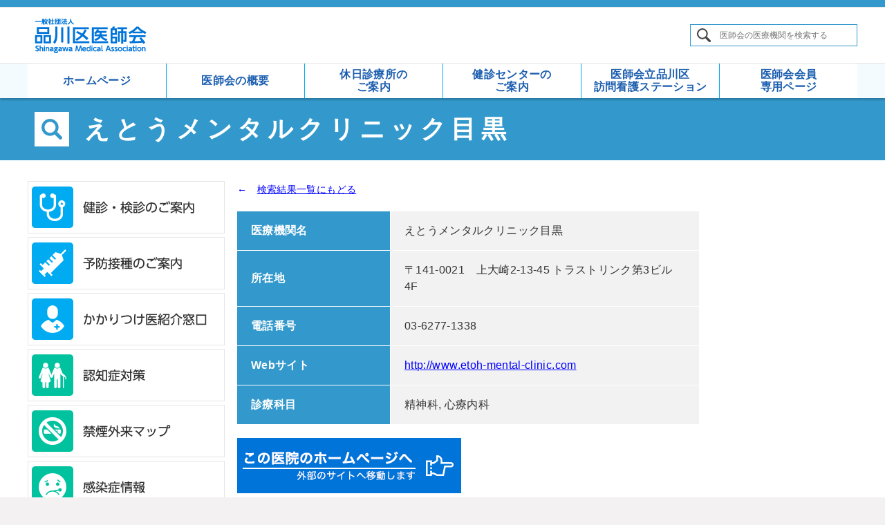

--- FILE ---
content_type: text/html; charset=UTF-8
request_url: https://shinagawakuishikai.or.jp/institutes/%E3%81%88%E3%81%A8%E3%81%86%E3%83%A1%E3%83%B3%E3%82%BF%E3%83%AB%E3%82%AF%E3%83%AA%E3%83%8B%E3%83%83%E3%82%AF%E7%9B%AE%E9%BB%92
body_size: 4464
content:
<!DOCTYPE html>
<html lang="ja">
  <head>
    <meta charset="UTF-8">
    <meta name="viewport" content="width=device-width">
    <title>品川区医師会 | えとうメンタルクリニック目黒</title>
      <link rel="stylesheet" href="/assets/css/lib-FdS8R.min.bundle.css">
      <link rel="stylesheet" href="/assets/css/app-pxF9i.min.bundle.css">
  <link rel="stylesheet" href="/assets/css/institutes-OrZvC.min.css">
  <link rel="stylesheet" href="/assets/css/institutes-detail-1rJZB.min.css">
      <!-- Global site tag (gtag.js) - Google Analytics -->
      <script async src="https://www.googletagmanager.com/gtag/js?id=UA-131251086-1"></script>
      <script>
        window.dataLayer = window.dataLayer || [];
        function gtag(){dataLayer.push(arguments);}
        gtag('js', new Date());
        gtag('config', 'UA-131251086-1');
      </script>
  </head>
  <body class="institutes detail ps01">
    <header>
      <div class="set">
        <div class="container">
          <h1><a href="/"><span>品川区医師会</span></a></h1>
          <p><span>区民の健康を担い、安心を支えます。</span></p>
          <form action="/search" class="header-search pc" data-search-form>
            <div>
              <input name="q" placeholder="医師会の医療機関を検索する">
              <span class="clear" title="クリア">&nbsp;</span>
              <button><span>検索</span></button>
            </div>
          </form>

          <nav class="sp">
            <button class="bmenu-btn" data-bmenu-btn><span>メニュー</span></button>
            <div class="bmenu-body cf" data-bmenu-body>
              <form action="/search" class="header-search" data-header-search>
                <div>
                  <input name="q" placeholder="医師会の医療機関を検索する">
                  <span class="clear" title="クリア">&nbsp;</span>
                  <button><span>検索</span></button>
                </div>
              </form>
              <div class="bmenu">
                <ul>
                  <li id="bm01"><a href="/exam-guide.html"><span>健診・検診のご案内</span></a></li>
                  <li id="bm02"><a href="/vacc-guide.html"><span>予防接種のご案内</span></a></li>
                  <li id="bm03"><a href="/institutes/depts#primary-care-doctor"><span>かかりつけ医紹介窓口</span></a></li>
                  <li id="bm04"><a href="/dementia.html"><span>認知症対策 </span></a></li>
                  <li id="bm05"><a href="/non-smoking/"><span>禁煙外来マップ </span></a></li>
                  <li id="bm06"><a href="/infection.html"><span>感染症情報</span></a></li>
                  <li id="bm07"><a href="/visit-medical.html"><span>在宅難病患者訪問診療</span></a></li>
                  <li id="bm08"><a href="/industrial.html"><span>産業医・都南地域 産業保険センター</span></a></li>
                  <li id="bm09"><a href="/disaster.html"><span>大規模災害発生時</span></a></li>
                </ul>
              </div>
            </div>
          </nav>
        </div>
      </div>
      <div id="keyvisual"></div>
      <nav>
        <div class="container cf">
          <ul>
            <li id="nv01"><a href="/"><span>ホームページ</span></a></li>
            <li id="nv02"><a href="/summary.html"><span>医師会の概要</span></a></li>
            <li id="nv03"><a href="/holiday.html"><span>休日診療所の<br class="pc">ご案内</span></a></li>
            <li id="nv04"><a href="/examination/"><span>健診センターの<br class="pc">ご案内</span></a></li>
            <li id="nv05"><a href="/visit-nursing.html"><span>医師会立品川区<br>訪問看護ステーション</span></a></li>
            <li id="nv06"><a href="/members"><span>医師会会員<br class="pc">専用ページ</span></a></li>
          </ul>
        </div>
      </nav>
      <div class="page-title">
        <div class="container">
              <h2><span>えとうメンタルクリニック目黒</span></h2>
        </div>
      </div>
    </header>

    <div id="contents">
      <div class="container">
        <div class="side left pc">
          <nav>
            <ul>
              <li id="sm01"><a href="/exam-guide.html"><span>健診・検診のご案内</span></a></li>
              <li id="sm02"><a href="/vacc-guide.html"><span>予防接種のご案内</span></a></li>
              <li id="sm03"><a href="/institutes/depts#primary-care-doctor"><span>かかりつけ医紹介窓口</span></a></li>
              <li id="sm04"><a href="/dementia.html"><span>認知症対策 </span></a></li>
              <li id="sm05"><a href="/non-smoking/"><span>禁煙外来マップ </span></a></li>
              <li id="sm06"><a href="/infection.html"><span>感染症情報</span></a></li>
              <li id="sm07"><a href="/visit-medical.html"><span>在宅難病患者訪問診療</span></a></li>
              <li id="sm08"><a href="/industrial.html"><span>産業医・都南地域 産業保険センター</span></a></li>
              <li id="sm09"><a href="/disaster.html"><span>大規模災害発生時</span></a></li>
            </ul>
          </nav>
        </div>

        <main>
            <section>
    <a class="back" href="/institutes/list">←　<span>検索結果一覧にもどる</span></a>
  </section>

  <section>
    <table class="detail-main">
      <tr class="name">
        <th>医療機関名</th>
        <td>えとうメンタルクリニック目黒</td>
      </tr>
      <tr class="addr">
        <th>所在地</th>
        <td>〒141-0021　上大崎2-13-45 トラストリンク第3ビル4F</td>
      </tr>
      <tr class="phone">
        <th>電話番号</th>
        <td>03-6277-1338</td>
      </tr>
      <tr class="url">
        <th>Webサイト</th>
        <td>
            <a href="http://www.etoh-mental-clinic.com" target="_blank">http://www.etoh-mental-clinic.com</a>
        </td>
      </tr>
      <tr class="dept">
        <th>診療科目</th>
        <td>精神科, 心療内科</td>
      </tr>
    </table>
      <a class="link-website" href="http://www.etoh-mental-clinic.com" target="_blank">
        <img class="pc" src="/assets/images/institutes/btn-link-website-QpyhA.png" alt="この医院のホームページへ（外部のサイトへ移動します）">
        <img class="sp" src="/assets/images/institutes/sp/btn-link-website-Urv5P.png" alt="この医院のホームページへ（外部のサイトへ移動します）">
      </a>
    <div class="detail-other">
      <h4>休診日</h4>
      <div>
        木曜・土曜午後・日曜・祝日
      </div>
    </div>
    <div class="detail-other visit-time">
      <h4>診療時間</h4>
      <div>
        10:00～13:00/15:00～19:00
        <br>
        土14:00まで診療
      </div>
    </div>
    <div class="detail-other examination">
      <h4>健診・検診</h4>
      <div>
        <ul>
              <li class="n">区の健康診査</li>
              <li class="n">前立腺がん検診</li>
              <li class="n">肝炎ウイルス検診</li>
              <li class="n">集合契約B特定健診</li>
              <li class="n">20歳からの健診</li>
              <li class="n">大腸がん検診</li>
              <li class="n">喉頭がん検診</li>
              <li class="n">子宮がん検診</li>
              <li class="n">結核検診</li>
              <li class="n">肺がん検診</li>
              <li class="n">胃がん内視鏡検診</li>
              <li class="n">眼科検診</li>
              <li class="n">もの忘れ検診</li>
        </ul>
      </div>
    </div>
    <div class="detail-other vaccination">
      <h4>予防接種</h4>
      <div>
        <ul>
              <li class="n">BCG</li>
              <li class="n">不活化ポリオ</li>
              <li class="n">DPT-IPV-Hib</li>
              <li class="n">DPT-IPV</li>
              <li class="n">DPT</li>
              <li class="n">DT</li>
              <li class="n">MR1,2</li>
              <li class="n">日本脳炎</li>
              <li class="n">水痘</li>
              <li class="n">おたふく</li>
              <li class="n">Hib</li>
              <li class="n">小児肺炎</li>
              <li class="n">B型肝炎</li>
              <li class="n">ロタ</li>
              <li class="n">子宮けいがん</li>
              <li class="n">男性のHPV</li>
              <li class="n">帯状疱疹</li>
              <li class="n">高齢肺炎球菌</li>
              <li class="s">高齢インフルエンザ</li>
              <li class="n">高齢者コロナ</li>
              <li class="n">子どもインフル</li>
              <li class="n">先天性風しん</li>
              <li class="n">風しん第五期</li>
        </ul>
        <p></p>
      </div>
    </div>
    <div class="detail-other visit">
      <h4>往診・訪問</h4>
      <div>
        <ul>
          <li class="n">往診</li>
          <li class="n">訪問</li>
          <li class="n">在支診</li>
        </ul>
      </div>
    </div>
    <div class="detail-other map">
      <h4>周辺案内地図</h4>
      <iframe src="/institutes/%E3%81%88%E3%81%A8%E3%81%86%E3%83%A1%E3%83%B3%E3%82%BF%E3%83%AB%E3%82%AF%E3%83%AA%E3%83%8B%E3%83%83%E3%82%AF%E7%9B%AE%E9%BB%92/map" class="map-frame">
      </iframe>
    </div>
  </section>
        </main>

        <div class="breadcrumbs sp">
            <nav>
              <a href="/">ホーム</a>
                <i>＞</i> <a href="/institutes/list">医療機関検索</a>
                <i>＞</i> <span>えとうメンタルクリニック目黒</span>
            </nav>
        </div>

        <div class="side right cf">
          <nav>
            <ul>
              <li id="rm01"><a href="javascript:;" class="ibtn" data-popup="#popup-location"><span>品川医師会へお越しの方（クリックで案内図を表示します）</span></a></li>
              <li id="rm02">
                <a href="/fever-cases" class="ibtn"><span>品川区有熱者マップ（インフルエンザ感染者数を地区ごとに表示します）</span></a>
                <a href="/members/fever-cases" class="tbtn"><span>品川区医師会員の方はこちらから</span></a>
              </li>
              <li id="rm03"><a href="https://shinagawa.kaigoweb.jp/service/" target="_blank" class="ibtn"><span>医療連携関連機関名簿（ご利用にはIDとパスワードが必要です）</span></a><span>品川区介護情報サイトへのリンクです</span></li>
              <li id="rm04"><a href="/recruitment/" class="ibtn"><span>品川区医師会の求人情報（医師会に関連する求人情報を掲載しています）</span></a></li>
              <li id="rm05">
                <a href="/files/pdf/defense-force-service.pdf" target="_blank" class="nbtn">
                  <img class="pc" src="/assets/images/common/btn-dfs-0Xnoo.png" alt="ディフェンス・フォース・サービス">
                  <img class="sp" src="/assets/images/common/sp/btn-dfs-DowKk.png" alt="ディフェンス・フォース・サービス">
                </a>
              </li>
            </ul>
          </nav>
        </div>

        <div class="breadcrumbs pc">
            <nav>
              <a href="/">ホーム</a>
                <i>＞</i> <a href="/institutes/list">医療機関検索</a>
                <i>＞</i> <span>えとうメンタルクリニック目黒</span>
            </nav>
        </div>
      </div>
    </div>

    <footer>
      <nav>
        <div class="container">
          <button class="page-top" data-scrolltop><span>ページ上部に戻る</span></button>
          <ul>
            <li><a href="/"><span>ホームページ</span></a></li>
            <li><a href="/summary.html"><span>医師会の概要</span></a></li>
            <li><a href="/holiday.html"><span>休日診療所のご案内</span></a></li>
            <li><a href="/examination/"><span>健診センターのご案内</span></a></li>
            <li><a href="/visit-nursing.html"><span>医師会立品川区<br>訪問看護ステーション</span></a></li>
            <li><a href="/members"><span>会員専用ページ</span></a></li>
            <li><a href="/privacy.html"><span>個人情報保護の規定</span></a></li>
            <li><a href="/links.html"><span>リンク集</span></a></li>
          </ul>
        </div>
      </nav>
      <address>
        <p><b>一般社団法人　品川区医師会</b><br>〒140-0001 品川区北品川3-7-25　TEL. 03-3471-5154</p>
      </address>
    </footer>

    <div style="display:none">
      <div id="popup-location" class="popup-box">
        <a href="javascript:;" data-popup-close><span>×閉じる</span></a>
        <h3>品川区医師会へお越しの方</h3>
        <div class="body">
          <img src="/assets/images/common/guide-map-fG9sk.png" alt="品川区医師会までの地図">
          <div class="case c01">
            <h4>電車でお越しの場合</h4>
            <p>京浜急行　新馬場駅北口下車</p>
          </div>
          <div class="case c02">
            <h4>バスでお越しの場合</h4>
            <p>東急バス<br>大井町 - 渋谷東急間、池上 - 品川駅間　「新馬場駅前」下車</p>
          </div>
          <div class="case c03">
            <p>駐車場・駐輪場のご用意もございますが、台数に限りがございます。</p>
          </div>
        </div>
      </div>
      <div id="popup-logout" class="popup-box">
        <a href="javascript:;" data-popup-close><span>×閉じる</span></a>
        <h3>会員専用ページからログアウトします</h3>
        <div class="body">
          <p>医師会会員専用ページからログアウトします。<br>別のアカウントでログインする場合は、ログアウト後ページ上部の「医師会会員専用ページ」からIDとパスワードを入力してください。</p>
          <div class="btns">
            <a class="btn-logout" href="/logout"><span>ログアウトする</span></a>
            <p>アカウントの利用を継続する場合は、<br>以下のリンクからログアウト画面を閉じてください。</p>
            <a class="btn-close" href="javascript:;" data-popup-close><span>元の画面に戻る</span></a>
          </div>
        </div>
      </div>
    </div>
      <script>var jsvars = {};</script>
      <script src="/assets/js/lib-l3FO3.min.bundle.js"></script>
      <script src="/assets/js/app-GAjdT.min.bundle.js"></script>
  </body>
</html>


--- FILE ---
content_type: text/html; charset=UTF-8
request_url: https://shinagawakuishikai.or.jp/institutes/%E3%81%88%E3%81%A8%E3%81%86%E3%83%A1%E3%83%B3%E3%82%BF%E3%83%AB%E3%82%AF%E3%83%AA%E3%83%8B%E3%83%83%E3%82%AF%E7%9B%AE%E9%BB%92/map
body_size: 581
content:
<!DOCTYPE html>
<html lang="ja">
  <head>
    <meta charset="UTF-8">
    <meta name="viewport" content="width=device-width">
    <link rel="stylesheet" href="/assets/css/institutes-detail-map-MyVCQ.min.css">
  </head>
  <body>
    <div data-map></div>

    <div class="templates">
      <div data-balloon>
        <div class="balloon">
          <h3>えとうメンタルクリニック目黒</h3>
          <div class="dept">[ 精神科 心療内科 ]</div>
          <div>上大崎2-13-45 トラストリンク第3ビル4F</div>
          <div>03-6277-1338</div>
        </div>
      </div>
    </div>

    <script>var jsvars = {"item":{"fine":0,"geo":{"lat":35.6348573,"lng":139.7169527},"name":"えとうメンタルクリニック目黒","depts":["精神科","心療内科"]}};</script>
    <script src="/assets/js/lib-l3FO3.min.bundle.js"></script>
    <script src="https://maps.googleapis.com/maps/api/js?key=AIzaSyCVmJTybaKV8XOrqymTsPPQWU-js3UFJos"></script>
    <script src="/assets/js/detail-map-DT58h.min.js"></script>
    <script src="/assets/js/ua-5SzqO.min.js"></script>
  </body>
</html>


--- FILE ---
content_type: text/css
request_url: https://shinagawakuishikai.or.jp/assets/css/app-pxF9i.min.bundle.css
body_size: 10571
content:
@charset "UTF-8";html,body,div,span,applet,object,iframe,h1,h2,h3,h4,h5,h6,p,blockquote,pre,a,abbr,acronym,address,big,cite,code,del,dfn,em,img,ins,kbd,q,s,samp,small,strike,strong,sub,sup,tt,var,b,u,i,center,dl,dt,dd,ol,ul,li,fieldset,form,label,legend,table,caption,tbody,tfoot,thead,tr,th,td,article,aside,canvas,details,embed,figure,figcaption,footer,header,hgroup,menu,nav,output,ruby,section,summary,time,mark,audio,video{border:0;margin:0;padding:0}html{font-size:62.5%;-webkit-text-size-adjust:100%;-ms-text-size-adjust:100%}body{color:#333;font-size:1.4rem;line-height:calc(24 / 14 * 1em);text-align:left;letter-spacing:.025em;vertical-align:baseline;background:#f3f1f2;min-width:1240px;overflow-y:scroll}body,button,input,textarea{font-family:-apple-system,BlinkMacSystemFont,"游ゴシック","游ゴシック体","Yu Gothic",YuGothic,"ヒラギノ角ゴ ProN W3","Hiragino Kaku Gothic ProN",Arial,"メイリオ",Meiryo,sans-serif;font-weight:500}body.ie11,body.ie11 button{font-family:"メイリオ",Meiryo,"Yu Gothic","ヒラギノ角ゴ ProN W3",Hiragino Kaku Gothic ProN,Arial,sans-serif}*:focus{outline-offset:0;outline:0}img{width:100%;vertical-align:bottom}a,button{color:#00f;text-decoration:underline;-webkit-tap-highlight-color:transparent;outline:0;-webkit-transition-duration:.2s;transition-duration:.2s;-webkit-transition-property:color,background-color,opacity;transition-property:color,background-color,opacity}a img,button img{-webkit-transition-duration:.2s;transition-duration:.2s;-webkit-transition-property:opacity;transition-property:opacity}a:hover{color:#e53917;text-decoration:none}a[href^=tel]{color:inherit;text-decoration:none}a.black{color:#333}a.black:hover{color:#e53917}a.rev-deco{text-decoration:none}a.rev-deco:hover{text-decoration:underline}.txt-red{color:#ff4242}.txt-bold{font-weight:bold}.cf:after{content:"";display:block;clear:both}@media(min-width:751px){.sp{display:none !important}}@media screen and (max-width:750px){.pc{display:none !important}}@media print{.sp{display:none}}#contents{position:relative;z-index:1;background-color:white;background-position:center bottom -1px;background-size:100% auto;width:100%}#contents .container{display:flex;flex-wrap:wrap;width:100%;max-width:1200px;margin:0 auto;padding:30px 0 15px}#contents main{width:668px;margin-left:18px}#contents .side.left{width:285px}#contents .side.right{width:210px;margin-left:19px}#contents main h3{color:white;font-size:1.6rem;font-weight:bold;line-height:calc(24 / 16 * 1em);letter-spacing:.05em;word-break:break-all;background-color:#777;padding:8px 20px}body:not(.index) #contents main h4{color:#10a5ab;font-size:1.4rem;font-weight:bold;line-height:calc(24 / 14 * 1em);letter-spacing:.05em}body:not(.index) #contents main h4.subttl{font-size:1.6rem;margin-bottom:1rem}body:not(.index) #contents main section+section{margin-top:60px}body:not(.index) #contents main section h3+h4,body:not(.index) #contents main section h3+p,body:not(.index) #contents main section h3+ul,body:not(.index) #contents main section p+p,body:not(.index) #contents main section p+h4,body:not(.index) #contents main section p+ul,body:not(.index) #contents main section ul+h4,body:not(.index) #contents main section div+h4,body:not(.index) #contents main section ul+p{margin-top:24px}body:not(.index) #contents main section h3+.set{margin-top:20px}body:not(.index) #contents main section h3+table{margin-top:30px}body:not(.index) #contents main section .column{display:flex}body:not(.index) #contents main section h4+p,body:not(.index) #contents main section h4+ul{margin-top:10px}body:not(.index) #contents main section:first-child>div:first-child>p:first-child{margin-top:-4px}#contents main .system-message{color:#80664d;font-size:1.6rem;font-weight:bold;line-height:calc(24 / 16 * 1em);background-color:#fffcd9;border:1px solid #ca6;margin-bottom:30px;padding:8px 20px}#contents .side.left nav ul{width:100%}#contents .side.left nav ul li+li{margin-top:5px}#contents .side.left nav ul li a,#contents .side.left nav ul li a:after{background-image:url(/assets/images/common/side-menu-3cNj4.png);background-repeat:no-repeat;background-size:200% auto;width:285px;height:76px}#contents .side.left nav ul li a{display:block;position:relative}#contents .side.left nav ul li a:after{content:"";position:absolute;top:0;left:0;z-index:1;-webkit-transition:opacity .2s;transition:opacity .2s}#contents .side.left nav ul li:hover a:after{opacity:0}#sm01 a{background-position:right calc(81px * -0)}#sm02 a{background-position:right calc(81px * -1)}#sm03 a{background-position:right calc(81px * -2)}#sm04 a{background-position:right calc(81px * -3)}#sm05 a{background-position:right calc(81px * -4)}#sm06 a{background-position:right calc(81px * -5)}#sm07 a{background-position:right calc(81px * -6)}#sm08 a{background-position:right calc(81px * -7)}#sm09 a{background-position:right calc(81px * -8)}#sm01 a:after{background-position:left calc(81px * -0)}#sm02 a:after{background-position:left calc(81px * -1)}#sm03 a:after{background-position:left calc(81px * -2)}#sm04 a:after{background-position:left calc(81px * -3)}#sm05 a:after{background-position:left calc(81px * -4)}#sm06 a:after{background-position:left calc(81px * -5)}#sm07 a:after{background-position:left calc(81px * -6)}#sm08 a:after{background-position:left calc(81px * -7)}#sm09 a:after{background-position:left calc(81px * -8)}#contents .side.left nav ul li a span{display:none}#contents .side.right nav ul li+li{margin-top:20px}#contents .side.right nav ul li a{display:block}#contents .side.right nav ul li a:hover{opacity:.6}#contents .side.right nav ul li .ibtn{background-position:center center;background-repeat:no-repeat;background-size:210px auto;background-clip:border-box;border-radius:5px;width:100%;overflow:hidden}#contents .side.right nav ul li .ibtn span{display:none}#contents .side.right nav ul li .nbtn{border:1px solid #bfbfbf;width:100%}#contents .side.right nav ul li .tbtn{color:#333;font-size:1.2rem;line-height:1em;text-align:right;text-decoration:none;margin-top:10px}#contents .side.right nav ul li .tbtn:hover{color:#e53917;text-decoration:underline;opacity:1}#contents .side.right nav ul li .tbtn:after{content:"";display:inline-block;vertical-align:middle;border-top:5px solid transparent;border-bottom:5px solid transparent;border-left:8px solid #333;margin:-1.5px 0 0 5px;-webkit-transition:.2s;transition:.2s}#contents .side.right nav ul li .tbtn:hover:after{border-left-color:#e53917}#contents .side.right nav ul #rm01 .ibtn{background-image:url(/assets/images/common/btn-access-map-tKC9V.png);border:1px solid #00b38f;height:220px}#contents .side.right nav ul #rm02 .ibtn{background-image:url(/assets/images/common/btn-heather-map-1CJVb.png);height:60px}#contents .side.right nav ul #rm03 .ibtn{background-image:url(/assets/images/common/btn-roster-TSFuw.png);border-radius:0;height:calc((210 / 300) * 100px)}#contents .side.right nav ul #rm03 .ibtn+span{display:block;font-size:1.2rem;line-height:1em;white-space:nowrap;margin-top:10px}#contents .side.right nav ul #rm04 .ibtn{background-image:url(/assets/images/common/btn-job-info-z6lNx.png);border:1px solid #00abf2;height:100px}#contents .side.right nav ul #rm06 .ibtn{background-image:url(/assets/images/common/btn-health-care-KABVJ.png);border:1px solid #00abf2;height:100px}body:not(.index) #contents .side.right{display:none}#contents .container .breadcrumbs{width:calc(100% - 150px);margin-top:100px}#contents .container .breadcrumbs a,#contents .container .breadcrumbs span{display:inline-block;color:#333;text-decoration:none;word-break:break-all;vertical-align:middle}#contents .container .breadcrumbs a:hover{color:#e53917;text-decoration:underline}#contents .container .breadcrumbs i{display:inline-block;font-size:10px;font-style:normal;vertical-align:middle;margin:0 12px}#contents main .relation ul{list-style:none;margin-top:30px}#contents main .relation ul li+li{margin-top:20px}#contents .btns{overflow:hidden}#contents .btns a:hover,#contents .btns button:hover{opacity:.6}#contents .btns .btn+.btn{margin-left:20px}#contents h3+.get-acrobat{margin-top:24px}#contents .get-acrobat p span{display:inline-block;vertical-align:bottom;text-indent:-.5em}#contents .get-acrobat .btns{margin-top:15px}#contents .acrobat{display:inline-block;vertical-align:bottom;border:1px solid #c9c9c9;border-radius:5px;width:240px;overflow:hidden}#contents h3+.get-flash{margin-top:24px}#contents .get-flash p span{display:inline-block;vertical-align:bottom;text-indent:-.5em}#contents .get-flash .btns{margin-top:15px}#contents .flash{display:inline-block;vertical-align:bottom;border:1px solid #c9c9c9;border-radius:5px;width:250px;overflow:hidden}#contents .pdf,#contents .xls,#contents .ppt,#contents .wrd,#contents .zip,#contents .view{display:inline-block;color:white;font-size:1.4rem;font-weight:bold;line-height:calc(38 / 14 * 1em);text-align:left;vertical-align:bottom;background-color:#00abf2;background-position:right 20px center;background-repeat:no-repeat;background-size:20px auto;border:1px solid #c9c9c9;border-radius:5px;width:208px;height:40px;padding:0 10px;overflow:hidden}#contents .xls{background-position:right 17px center;background-size:24px auto}#contents .zip{background-position:right 20px top 8px}#contents .pdf{background-image:url(/assets/images/common/icon-pdf-Tyk9F.svg)}#contents .xls{background-image:url(/assets/images/common/icon-xls-zjftl.svg)}#contents .ppt{background-image:url(/assets/images/common/icon-ppt-pIQ6k.svg)}#contents .wrd{background-image:url(/assets/images/common/icon-wrd-pJyCQ.svg)}#contents .zip{background-image:url(/assets/images/common/icon-zip-Fs8hg.svg)}#contents .view{background-image:url(/assets/images/common/icon-search-white-juY6g.svg)}#contents .pdf span,#contents .xls span,#contents .ppt span,#contents .zip span,#contents .view span{display:inline-block}#contents .external{display:table-cell;color:white;text-decoration:none;vertical-align:middle;background:#00abf2 url(/assets/images/common/icon-gt-white-w9FRS.svg) no-repeat right 20px center / auto 20px;border-radius:10px;width:436px;height:64px;padding:10px 44px 10px 10px;overflow:hidden}#contents .external>span{display:block;width:100%}#contents .external>span:nth-child(1){font-size:2.0rem;font-weight:bold;line-height:calc(24 / 20 * 1em)}#contents .external>span:nth-child(2){font-size:1.2rem;line-height:calc(16 / 12 * 1em)}#contents .external.long>span:nth-child(1){font-size:1.8rem;line-height:calc(22 / 18 * 1em)}#contents .btns .submit{display:inline-block;color:white;text-align:center;text-decoration:none;vertical-align:bottom;background-color:#39c;border:0;border-radius:5px;min-width:240px;height:60px;padding:18px 10px;overflow:hidden;cursor:pointer}#contents .btns .submit>span{display:block;font-size:1.6rem;font-weight:bold;line-height:calc(24 / 16 * 1em);width:100%}#contents .btns .btn.simple{display:inline-block;color:white;font-size:1.6rem;font-weight:bold;line-height:calc(20 / 16 * 1em);text-align:center;text-decoration:none;background-color:#39c;background-repeat:no-repeat;background-size:auto 16px;border-radius:5px;min-width:244px;padding:20px 10px}#contents .btns .btn.simple.link{background-image:url(/assets/images/common/icon-gtm-white-SHkHQ.svg);background-position:right 12px center;padding-right:22px}#contents .btns .btn.simple.return{background-image:url(/assets/images/common/icon-ltm-white-NuYqy.svg);background-position:left 12px center;padding-left:22px}#contents main .back,#contents main .next{display:inline-block;text-decoration:none}#contents main .back span,#contents main .next span{text-decoration:underline}#contents main .back:hover,#contents main .next:hover{color:#e53917}#contents main .back:hover span,#contents main .next:hover span{text-decoration:none}#contents hr.dashed{display:block;background-color:red;background-image:-webkit-repeating-linear-gradient(to right,#e7e7e7,#e7e7e7 1px,#bfbfbf 1px,#bfbfbf 2px);background-image:repeating-linear-gradient(to right,#e7e7e7,#e7e7e7 1px,#bfbfbf 1px,#bfbfbf 2px);background-position:top center;background-repeat:repeat-x;background-size:3px 1px;border:0;width:100%;height:1px;margin:15px 0}#contents main sup.kome{display:inline-block;top:0;font-size:calc(2 / 3 * 1em);line-height:1em;vertical-align:middle;margin-top:-.55em}#contents main .adjust-bl{display:inline-block !important;margin-left:-.5em !important}#contents main .adjust-br{display:inline-block !important;margin-right:-.5em !important}#contents ul.none{list-style:none}#contents ul.normal{list-style:none}#contents ul.normal li{position:relative;padding-left:calc(18 / 14 * 1em)}#contents ul.normal li:before{content:"";display:inline-block;position:absolute;left:calc(4 / 14 * 1em);top:calc(((24 - 5) / 2) / 14 * 1em);background-color:#333;border-radius:.178571em;width:calc(5 / 14 * 1em);height:calc(5 / 14 * 1em);overflow:hidden}#contents ul.square{list-style:none}#contents ul.square li{position:relative;font-size:1.4rem;line-height:calc(24 / 14 * 1em);padding-left:calc(24 / 14 * 1em)}#contents ul.square li:before{content:"";display:block;position:absolute;top:1px;left:0;background:#333;width:calc(12 / 14 * 1em);height:calc(12 / 14 * 1em);margin:calc(6 / 14 * 1em) 0}#contents ul.square li a{display:inline-block;text-decoration:none}#contents ul.square li a:hover{text-decoration:underline}#contents ul.custom{display:table;list-style:none}#contents ul.custom li{display:table-row}#contents ul.custom li>span{display:table-cell}#contents ul.custom li>span:nth-child(1){padding-right:calc(20 / 14 * 1em)}#contents main form label{display:inline-block;font-size:1.4rem;line-height:calc(20 / 14 * 1em);cursor:pointer}#contents main form label input[type="checkbox"]{display:none}#contents main input[type="checkbox"]+i{display:inline-block;position:relative;vertical-align:bottom;background:white;border:1px solid #a0a0a0;width:20px;height:20px}#contents main form label input[type="checkbox"]:checked+i:after{content:"";position:absolute;top:0;left:0;background:url(/assets/images/common/icon-check-noframe-rewGM.svg) no-repeat center center / 16px auto;width:18px;height:18px}#contents main input[type="checkbox"]+i+span{display:inline-block;-webkit-user-select:none;-ms-user-select:none;user-select:none;vertical-align:bottom;margin-left:4px}#contents main .border.dashed.box{background-image:-webkit-repeating-linear-gradient(to right,#e5e5e5,#e5e5e5 1px,#f3f4f4 1px,#f3f4f4 2px),-webkit-repeating-linear-gradient(to bottom,#e5e5e5,#e5e5e5 1px,#f3f4f4 1px,#f3f4f4 2px),-webkit-repeating-linear-gradient(to right,#e5e5e5,#e5e5e5 1px,#f3f4f4 1px,#f3f4f4 2px),-webkit-repeating-linear-gradient(to bottom,#e5e5e5,#e5e5e5 1px,#f3f4f4 1px,#f3f4f4 2px);background-image:repeating-linear-gradient(to right,#e5e5e5,#e5e5e5 1px,#f3f4f4 1px,#f3f4f4 2px),repeating-linear-gradient(to bottom,#e5e5e5,#e5e5e5 1px,#f3f4f4 1px,#f3f4f4 2px),repeating-linear-gradient(to right,#e5e5e5,#e5e5e5 1px,#f3f4f4 1px,#f3f4f4 2px),repeating-linear-gradient(to bottom,#e5e5e5,#e5e5e5 1px,#f3f4f4 1px,#f3f4f4 2px);background-position:top,right,bottom,left;background-repeat:repeat-x,repeat-y,repeat-x,repeat-y;background-size:3px 1px,1px 3px,3px 1px,1px 3px}#contents main .attention-box{color:#ff4242;font-size:1.6rem;font-weight:bold;line-height:calc(28 / 16 * 1em);border:1px solid #ff4242;padding:20px}#contents main .attention-box ul{list-style:none;margin:-5px 0 0 1em}#contents main .attention-box ul li:before{content:"◎";margin-left:-1em}#contents main .attention-box ul li+li{margin-top:13px}#contents main p+.attention-box{margin-top:24px}#contents main .attention-box.black{color:#333;border:1px solid #333;border-radius:6px}#contents main .preparation{border-top:2px dotted #ccc;border-bottom:2px dotted #ccc}#contents main .preparation p{font-size:1.6rem;text-align:center;padding:1.5em 0}#contents main .flexbox{display:flex}#contents main .flexbox.wrap{flex-wrap:wrap}#contents main .flexbox.clm2>div{width:calc((100% - 20px) / 2)}#contents main .flexbox.clm2>div:nth-child(2n){margin-left:20px}#contents main .flexbox.clm2>div:nth-child(n+3){margin-top:30px}#contents main .flexbox.clm3>div{width:calc((100% - 19px) / 3);margin-left:19px}#contents main .flexbox.clm3>div:nth-child(3n+1){margin-left:0}#contents main .flexbox.clm3>div:nth-child(n+4){margin-top:20px}@media screen and (max-width:750px){html{font-size:calc(10 / 640 * 100vw)}body{font-size:2.4em;line-height:calc(32 / 24 * 1em);letter-spacing:.025em;min-width:320px}#contents{position:relative}#contents .container{display:block;width:100%;max-width:100%;padding:0 0 calc(60 / 640 * 100vw)}#contents main,#contents .side.left,#contents .side.right{width:100%;margin:0;padding:0 calc(20 / 640 * 100vw)}#contents main{padding-top:calc(50 / 640 * 100vw)}#contents main h3{font-size:2.4rem;line-height:calc(36 / 24 * 1em);letter-spacing:.025em;padding:calc(12 / 640 * 100vw) calc(20 / 640 * 100vw)}body:not(.index) #contents main h4{font-size:2.4rem;font-weight:bold;line-height:calc(32 / 24 * 1em);letter-spacing:.05em}body:not(.index) #contents main section+section{margin-top:calc(100 / 640 * 100vw)}body:not(.index) #contents main section h3+h4,body:not(.index) #contents main section p+h4,body:not(.index) #contents main section ul+h4,body:not(.index) #contents main section h3+p,body:not(.index) #contents main section h3+ul,body:not(.index) #contents main section h3+.set,body:not(.index) #contents main section h3+table{margin-top:calc(40 / 640 * 100vw)}body:not(.index) #contents main section .column{display:flex}body:not(.index) #contents main section h4+p,body:not(.index) #contents main section h4+ul,body:not(.index) #contents main section p+p,body:not(.index) #contents main section p+ul,body:not(.index) #contents main section ul+p{margin-top:calc(30 / 640 * 100vw)}body:not(.index) #contents main section:first-child>div:first-child>p:first-child{margin-top:calc(4 / 640 * -100vw)}#contents main .system-message{font-size:2.4rem;line-height:calc(36 / 24 * 1em);margin-bottom:calc(40 / 640 * 100vw);padding:calc(12 / 640 * 100vw) calc(20 / 640 * 100vw)}#contents .side.right{margin-top:calc(15 / 640 * 100vw)}#contents .side.right nav ul{border-top:calc(2 / 640 * 100vw) solid #e1e4e6;padding-top:calc(50 / 640 * 100vw)}#contents .side.right nav ul li+li{margin-top:calc(20 / 640 * 100vw)}#contents .side.right nav ul li .ibtn{border-radius:calc(5 / 640 * 100vw)}#contents .side.right nav ul #rm01 .ibtn,#contents .side.right nav ul #rm04 .ibtn{background-size:calc(600 / 640 * 100vw) auto;width:calc(600 / 640 * 100vw);height:calc(150 / 640 * 100vw)}#contents .side.right nav ul #rm01 .ibtn{background-image:url(/assets/images/common/sp/btn-access-map-MpfiY.png);border:1px solid #00b38f}#contents .side.right nav ul #rm02{position:relative;width:calc(600 / 640 * 100vw)}#contents .side.right nav ul #rm03{width:calc(600 / 640 * 100vw)}#contents .side.right nav ul #rm03 .ibtn+span{display:block;font-size:2rem;line-height:1;margin-top:calc(10 / 640 * 100vw)}#contents .side.right nav ul #rm02 .ibtn,#contents .side.right nav ul #rm03 .ibtn{background-size:100% auto;width:calc(600 / 640 * 100vw)}#contents .side.right nav ul #rm02 .ibtn{height:calc(119 / 640 * 100vw)}#contents .side.right nav ul #rm03 .ibtn{height:calc(200 / 640 * 100vw)}#contents .side.right nav ul #rm02 .ibtn{background-image:url(/assets/images/common/sp/btn-heather-map-F7FC7.png)}#contents .side.right nav ul #rm03 .ibtn{background-image:url(/assets/images/common/sp/btn-roster-AAAgw.png)}#contents .side.right nav ul #rm02 .tbtn{background:url(/assets/images/common/sp/btn-heather-members-map-TFF3O.png) no-repeat center center / 100% auto;width:calc(600 / 640 * 100vw);height:calc(70 / 640 * 100vw);margin-top:calc(10 / 640 * 100vw)}#contents .side.right nav ul #rm02 .tbtn:hover{opacity:.6}#contents .side.right nav ul #rm02 .tbtn span,#contents .side.right nav ul #rm02 .tbtn:after{display:none}#contents .side.right nav ul #rm04{clear:both}#contents .side.right nav ul #rm04 .ibtn{background-image:url(/assets/images/common/sp/btn-job-info-QQQNN.png)}body:not(.index) #contents .side.right nav ul #rm02{margin-bottom:0}body:not(.index) #contents .side.right nav ul #rm03{margin-top:0}#contents .side.right nav ul #rm06 .ibtn{background-image:url(/assets/images/common/sp/btn-health-care-bkbPE.png);background-size:100% auto;border-radius:0;border:0;width:calc(600 / 640 * 100vw);height:calc(118 / 640 * 100vw)}#contents .side.right nav ul #rm06 .tbtn{display:inline-block;font-size:2rem;margin-right:1em}#contents .container .breadcrumbs{width:100%;margin-top:calc(85 / 640 * 100vw);padding:0 calc(20 / 640 * 100vw)}#contents .container .breadcrumbs i{display:inline-block;font-size:1.6rem;vertical-align:baseline;margin:0 calc(15 / 640 * 100vw)}#contents main .relation ul{margin-top:calc(50 / 640 * 100vw)}#contents main .relation ul li+li{margin-top:calc(30 / 640 * 100vw)}#contents .btns .btn+.btn{margin:calc(30 / 640 * 100vw) 0 0}#contents .pdf,#contents .xls,#contents .zip,#contents .view{font-size:4.0rem;line-height:calc((114 / 40 * 1em) - 2px);background-position:right calc(58 / 640 * 100vw) center;background-size:calc(60 / 640 * 100vw) auto;border-radius:calc(10 / 640 * 100vw);width:100%;height:calc(114 / 640 * 100vw);padding:0 calc(32 / 640 * 100vw)}#contents .xls{background-position:right calc(54 / 640 * 100vw) center;background-size:calc(68 / 640 * 100vw) auto}#contents .zip{background-position:right calc(58 / 640 * 100vw) top calc(25 / 640 * 100vw)}#contents .external{background:#00abf2 url(/assets/images/common/icon-gt-white-w9FRS.svg) no-repeat right calc(20 / 640 * 100vw) center / auto calc(20 / 640 * 100vw);border-radius:calc(10 / 640 * 100vw);width:calc(600 / 640 * 100vw);height:calc(114 / 640 * 100vw);padding:calc(10 / 640 * 100vw) calc(48 / 640 * 100vw) calc(10 / 640 * 100vw) calc(10 / 640 * 100vw)}#contents .external>span:nth-child(1){font-size:3.0rem;font-weight:bold;line-height:calc(24 / 20 * 1em)}#contents .external>span:nth-child(2){font-size:2.4rem;line-height:calc(16 / 12 * 1em)}#contents .external.long>span:nth-child(1){font-size:2.4rem;line-height:calc(22 / 18 * 1em)}#contents .btns .submit{border-radius:calc(10 / 640 * 100vw);width:100%;height:calc(114 / 640 * 100vw);padding:calc(33 / 640 * 100vw) calc(10 / 640 * 100vw)}#contents .btns .submit>span{font-size:4.0rem;font-weight:bold;line-height:calc(48 / 40 * 1em)}#contents .btns .btn.simple{font-size:4.0rem;line-height:calc(44 / 40 * 1em);background-size:auto calc(30 / 640 * 100vw);border-radius:calc(10 / 640 * 100vw);width:100%;padding:calc(35 / 640 * 100vw) calc(30 / 640 * 100vw)}#contents .btns .btn.simple.link{background-position:right calc(20 / 640 * 100vw) center;padding-right:calc(50 / 640 * 100vw)}#contents .btns .btn.simple.return{background-position:left calc(20 / 640 * 100vw) center;padding-left:calc(50 / 640 * 100vw)}#contents hr.dashed{margin:calc(20 / 640 * 100vw) 0}#contents ul.normal li{position:relative;padding-left:1em}#contents ul.normal li:before{left:calc(9 / 24 * 1em);top:calc(((32 - 6) / 2) / 24 * 1em);border-radius:calc(3 / 640 * 100vw);width:calc(6 / 640 * 100vw);height:calc(6 / 640 * 100vw)}#contents ul.square li{font-size:2.4rem;line-height:calc(32 / 24 * 1em);padding-left:calc(36 / 24 * 1em)}#contents ul.square li:before{top:0;width:calc(20 / 24 * 1em);height:calc(20 / 24 * 1em);margin:calc(11 / 24 * 1em) 0}#contents ul.square li a{padding:calc(5 / 24 * 1em) 0}#contents ul.custom li>span:nth-child(1){padding-right:calc(12 / 24 * 1em)}#contents main form label{font-size:2.4rem;line-height:calc(30 / 24 * 1em)}#contents main input[type="checkbox"]+i{width:calc(30 / 640 * 100vw);height:calc(30 / 640 * 100vw)}#contents main form label input[type="checkbox"]:checked+i:after{background:url(/assets/images/common/icon-check-noframe-rewGM.svg) no-repeat center center / calc(26 / 640 * 100vw) auto;width:calc(28 / 640 * 100vw);height:calc(28 / 640 * 100vw)}#contents main input[type="checkbox"]+i+span{margin-left:calc(8 / 640 * 100vw)}#contents main .border.dashed.box{background-image:none;border-top:1px solid #a0a0a0;border-bottom:1px solid #a0a0a0}#contents main .attention-box{font-size:2.4rem;line-height:calc(32 / 24 * 1em);padding:calc(20 / 640 * 100vw)}#contents main .attention-box ul{margin:0}#contents main .attention-box ul li:before{margin-left:0}#contents main .attention-box ul li+li{margin-top:calc(15 / 640 * 100vw)}#contents main p+.attention-box{margin-top:calc(25 / 640 * 100vw)}#contents main .attention-box.black{border-radius:calc(12 / 640 * 100vw)}#contents main .preparation{padding-top:calc(30 / 640 * 100vw);padding-bottom:calc(30 / 640 * 100vw);margin-bottom:calc(120 / 640 * 100vw)}#contents main .preparation p{font-size:2.6rem;line-height:calc(40 / 28 * 1em)}#contents main .flexbox.clm2>div{width:calc((100% - (20 / 640 * 100vw)) / 2)}#contents main .flexbox.clm2>div:nth-child(2n){margin-left:calc(20 / 640 * 100vw)}#contents main .flexbox.clm2>div:nth-child(n+3){margin-top:calc(20 / 640 * 100vw)}#contents main .flexbox.clm3>div{width:calc((100% - (18 / 640 * 100vw)) / 3);margin-left:calc(18 / 640 * 100vw)}#contents main .flexbox.clm3>div:nth-child(3n+1){margin-left:0}#contents main .flexbox.clm3>div:nth-child(n+4){margin-top:calc(18 / 640 * 100vw)}#contents main .flexbox.clm2.sp-break>div:nth-child(2n){margin-left:0}#contents main .flexbox.clm3.sp-break>div{margin-left:0}#contents main .flexbox.sp-break{display:block}#contents main .flexbox.sp-break>div{width:100%}#contents main .flexbox.sp-break>div:nth-child(n+2){margin-top:calc(30 / 640 * 100vw)}}.important-points{display:flex;justify-content:center;margin:24px auto}.important-points .wrap{display:flex;flex-direction:column;align-items:center;border:1px solid #ccc;border-radius:20px;padding:30px 20px 20px;overflow:hidden}#contents .important-points .wrap h3{font-size:2rem;line-height:1;text-align:center;width:calc(100% + 40px);margin:-30px -20px 3rem -20px;padding:16px 20px 14px}.important-points .wrap .title{color:#10a5ab;font-size:2.2rem;font-weight:bold;text-align:center;border-bottom:3px double #10a5ab;padding-bottom:2px}.important-points .wrap .title+p{font-size:1.6rem;line-height:1.5;margin-top:30px}.important-points .wrap p .pink{color:#e545e5}.important-points .wrap p .purple{color:#60c}.important-points .wrap .signature{text-align:right;margin-top:20px;margin-left:auto}.important-points.type2 .wrap{align-items:flex-start}.important-points.type2 .wrap .title{display:flex;line-height:calc(32 / 22 * 1em);text-align:left;border-bottom:1px solid #10a5ab;width:100%;margin-top:calc(6 / 22 * -1em);padding-bottom:1px}.important-points.type2 .wrap .title .c1{width:13rem}.important-points.type2 .wrap .title+.text p{font-size:1.6rem}.important-points.type2 .wrap .text{padding-left:2rem}.important-points.type2 .wrap .title+.text{margin-top:24px}.important-points.type2 .wrap .text+.title{margin-top:36px}.important-points.type2 .wrap .signature{margin-top:36px}@media screen and (max-width:750px){.important-points{margin:calc(40 / 640 * 100vw) auto}.important-points .wrap{border-radius:calc(30 / 640 * 100vw);padding:calc(40 / 640 * 100vw) calc(30 / 640 * 100vw) calc(30 / 640 * 100vw)}#contents .important-points .wrap h3{font-size:2.8rem;width:calc(100% + (60 / 640 * 100vw));margin:calc(40 / 640 * -100vw) calc(30 / 640 * -100vw) 6rem calc(30 / 640 * -100vw);padding:calc(24 / 640 * 100vw) calc(30 / 640 * 100vw) calc(22 / 640 * 100vw)}.important-points .wrap .title{font-size:3.2rem;border-bottom:3px double #10a5ab;padding-bottom:calc(5 / 640 * 100vw)}.important-points .wrap .title+p{font-size:2.4rem;margin-top:calc(35 / 640 * 100vw)}.important-points .wrap .signature{font-size:2rem;margin-top:calc(30 / 640 * 100vw)}.important-points.type2 .wrap{align-items:flex-start}.important-points.type2 .wrap .title{flex-direction:column;font-size:3rem;line-height:calc(40 / 30 * 1em);padding-bottom:.5rem}.important-points.type2 .wrap .title .c1{width:auto}.important-points.type2 .wrap .title+.text p{font-size:2.4rem}.important-points.type2 .wrap .text{padding-left:2em}.important-points.type2 .wrap .title+.text{margin-top:3.2rem}.important-points.type2 .wrap .text+.title{margin-top:4.8rem}.important-points.type2 .wrap .signature{font-size:2.4rem;margin-top:4.8rem}}@charset "UTF-8";header{position:relative;z-index:10;background-color:white;border-top:10px solid #39c}header .set{border-top:1px solid #e5e5e5}header .set .container{position:relative;width:1200px;margin:0 auto;height:80px}header .set .container h1{position:absolute;top:11px;left:6px;z-index:10}header .set .container h1+p{display:none}header .set .container h1 a{display:block;background:url(/assets/images/common/logo-75FoE.png) no-repeat top left;width:170px;height:59px}header .set .container h1 a span{display:none}header .set .container .member-display{display:flex;-webkit-box-align:center;-ms-flex-align:center;align-items:center;position:absolute;top:0;bottom:0;right:calc(242px + 20px);line-height:32px;height:40px;margin:auto}body.index header .set .container .member-display{display:none}header .set .container .member-display>div{font-size:1.2rem;line-height:calc(18 / 12 * 1em)}header .set .container .member-display>div .login-id{color:#ff4242;font-size:1.4rem;font-weight:bold;margin-right:7px;overflow:hidden}header .set .container .member-display a{color:white;font-size:1.6rem;font-weight:bold;line-height:30px;text-align:center;text-decoration:none;background-color:#2fabb1;border-radius:5px;width:180px;height:30px;margin-left:20px}header .set .container .member-display a:hover{opacity:.7}header .set .container .member-display a span{margin:auto}header .set .container .header-search>div{position:absolute;right:0;top:24px;background-color:white;border:1px solid #39c;width:242px;height:32px;overflow:hidden}header .set .container .header-search>div:after{content:"";display:block;clear:both}header .set .container .header-search>div input{font-size:1.2rem;border:0;width:170px;height:30px;margin-left:40px;float:left}header .set .container .header-search>div input::-ms-clear,header .set .container .header-search>div input::-ms-clear:hover{display:none}header .set .container .header-search>div .clear{display:none;position:absolute;top:0;right:0;bottom:0;background:url(/assets/images/common/btn-form-clear-gXLmX.svg) no-repeat center center / 14px auto;width:30px;height:30px;cursor:pointer}header .set .container .header-search>div button{position:absolute;top:0;left:0;bottom:0;background:url(/assets/images/common/icon-search-fpyPu.svg) no-repeat 9px 5px / 20px auto;border:0;width:38px;height:30px;margin:0;overflow:hidden;cursor:pointer}header .set .container .header-search>div button:hover{opacity:.5}header .set .container .header-search>div button span{display:none}header nav{position:relative;background-color:#f4fbfe;border-top:1px solid #e5e5e5;box-shadow:0 3px 2.61px .39px rgba(8,1,2,0.2)}header nav .container{position:relative;width:1200px;margin:0 auto}header nav .container ul{display:flex;width:100%}header nav .container ul li{width:calc(100% / 6)}header nav .container ul li+li{border-left:1px solid #00abf2}header nav .container ul li a{display:flex;align-items:center;justify-content:center;color:#1b5eaf;font-size:1.6rem;font-weight:bold;line-height:calc(18 / 16 * 1em);text-align:center;text-decoration:none;background-color:white;width:100%;height:50px}header nav .container ul li a:hover{color:white;background-color:#00abf2}body.index #nv01 a,body.summary #nv02 a,body.holiday #nv03 a,body.examination #nv04 a,body.nursing #nv05 a,body.members #nv06 a{color:white;background-color:#00abf2;-webkit-transition:0s;transition:0s}header .page-title{background-color:#777}header .page-title .container{position:relative;width:1200px;margin:0 auto}header .page-title .container h2{display:table-cell;vertical-align:middle;background-position:10px center;background-repeat:no-repeat;background-size:50px auto;height:90px;padding:15px 10px 15px 82px}header .page-title .container h2>span{color:white;font-size:3.6rem;line-height:calc(44 / 36 * 1em);letter-spacing:.2em}header .page-title .container h2>span>.adjust-em{display:inline-block;margin:0 -.5em}@media screen and (max-width:750px){header{border-top:0;padding-top:calc(120 / 640 * 100vw)}header .set{position:fixed;top:0;left:0;z-index:10;background:white;border-top:calc(10 / 640 * 100vw) solid #39c;border-bottom:1px solid #dcdcdc;box-shadow:0 calc(3 / 640 * 100vw) calc(3 / 640 * 100vw) 0 rgba(8,1,2,0.26);width:100%}header .set .container{width:100%;height:calc(109 / 640 * 100vw)}header .set .container h1{position:absolute;top:calc(28 / 640 * 100vw);left:calc(27 / 640 * 100vw)}header .set .container h1 a{background:url(/assets/images/common/logo-75FoE.png) no-repeat top left / 100% auto;width:calc(170 / 640 * 100vw);height:calc(59 / 640 * 100vw)}header .set .container .member-display{display:block;position:absolute;top:calc(16 / 640 * 100vw);right:calc(130 / 640 * 100vw);z-index:1;text-align:right;width:calc(296 / 640 * 100vw);height:calc(60 / 640 * 100vw);cursor:pointer}header .set .container .member-display>div{display:flex;-webkit-box-align:center;align-items:center;align-content:center;-webkit-box-pack:end;justify-content:flex-end;white-space:nowrap;width:100%}header .set .container .member-display>div .login-id{font-size:2.4rem;line-height:calc(24 / 24 * 1em);text-overflow:ellipsis;margin:0;overflow:hidden}header .set .container .member-display>div .login-id+span{font-size:1.8rem;font-weight:bold;line-height:calc(24 / 18 * 1em);padding:calc(6 / 640 * 100vw) calc(10 / 640 * 100vw) 0}header .set .container .member-display i{display:block;background-image:url(/assets/images/common/sp/icon-members-DaNbB.png);background-position:center center;background-repeat:no-repeat;background-size:100% auto;width:calc(60 / 640 * 100vw);height:calc(60 / 640 * 100vw)}body.bmenu-open{height:100%;overflow:hidden}header .set .container nav{background-color:white;height:calc(109 / 640 * 100vw)}header .set .container nav .bmenu-btn,header .set .container nav .bmenu-btn:after{display:block;background-image:url(/assets/images/common/sp/burger-menu-btn-vQ6NF.png);background-repeat:no-repeat;background-size:calc(128 / 640 * 100vw) auto;border:0;width:calc(64 / 640 * 100vw);height:calc(76 / 640 * 100vw)}header .set .container nav .bmenu-btn{position:absolute;top:calc(16 / 640 * 100vw);right:calc(38 / 640 * 100vw);background-position:calc(64 / 640 * -100vw) top;cursor:pointer}header .set .container nav .bmenu-btn:after{content:"";position:absolute;left:0;top:0;background-position:left top;-webkit-transition:opacity .2s;transition:opacity .2s}header .set .container nav .bmenu-btn.open:after{opacity:0}header .set .container nav .bmenu-btn span{display:none}header .set .container nav .bmenu-body{position:relative;top:calc(110 / 640 * 100vw);background-color:#e1e4e6;height:0;overflow:hidden;-webkit-transition:height .4s;transition:height .4s}header .set .container nav .bmenu-body.open{height:calc(100vh - (110 / 640 * 100vw))}header .set .container nav .bmenu-body .header-search{background-color:#e1e4e6;height:calc(94 / 640 * 100vw)}header .set .container nav .bmenu-body .header-search>div{position:relative;top:calc(12 / 640 * 100vw);right:auto;left:calc(30 / 640 * 100vw);background-color:white;border:1px solid #39c;width:calc(580 / 640 * 100vw);height:calc(70 / 640 * 100vw);overflow:hidden}header .set .container nav .bmenu-body .header-search>div input{font-size:2.4rem;width:calc(430 / 640 * 100vw);height:calc(68 / 640 * 100vw);margin-left:calc(80 / 640 * 100vw)}body.iphone header .set .container nav .bmenu-body .header-search>div input{font-size:calc(16 / 375 * 100vw);line-height:calc(28 / 16 * 1em);padding:calc(20 / 640 * 100vw) 0}header .set .container nav .bmenu-body .header-search>div .clear{background:url(/assets/images/common/btn-form-clear-gXLmX.svg) no-repeat center center / calc(32 / 640 * 100vw) auto;width:calc(68 / 640 * 100vw);height:calc(68 / 640 * 100vw)}header .set .container nav .bmenu-body .header-search>div button{background:url(/assets/images/common/icon-search-fpyPu.svg) no-repeat calc(19 / 640 * 100vw) center / calc(40 / 640 * 100vw) auto;width:calc(70 / 640 * 100vw);height:calc(68 / 640 * 100vw)}header .set .container nav .bmenu{width:100%;height:calc(100vh - (203 / 640 * 100vw));-webkit-overflow-scrolling:touch;overflow-scrolling:touch;overflow:auto}header .set .container nav ul{padding-bottom:calc(240 / 640 * 100vw)}header .set .container nav ul li+li{margin-top:1px}header .set .container nav ul li a{display:block;background-image:url(/assets/images/common/sp/burger-menu-0k43k.png);background-repeat:no-repeat;background-size:100% auto;width:100%;height:calc(94 / 640 * 100vw)}#bm01 a{background-position:left calc((98 / 640 * 100vw) * -0)}#bm02 a{background-position:left calc((98 / 640 * 100vw) * -1)}#bm03 a{background-position:left calc((98 / 640 * 100vw) * -2)}#bm04 a{background-position:left calc((98 / 640 * 100vw) * -3)}#bm05 a{background-position:left calc((98 / 640 * 100vw) * -4)}#bm06 a{background-position:left calc((98 / 640 * 100vw) * -5)}#bm07 a{background-position:left calc((98 / 640 * 100vw) * -6)}#bm08 a{background-position:left calc((98 / 640 * 100vw) * -7)}#bm09 a{background-position:left calc((98 / 640 * 100vw) * -8)}header .set .container nav ul li a span{display:none}header nav{background-color:white;border:0;box-shadow:none;//box-shadow:0 calc(3 / 640 * 100vw) calc(3 / 640 * 100vw) 0 rgba(8,1,2,0.26)}header nav .container{width:100%}header nav .container ul{flex-wrap:wrap;border-top:1px solid #00abf2}header nav .container ul li{border-bottom:1px solid #00abf2;border-left:1px solid #00abf2;width:calc(100% / 3);float:left}header nav .container ul li:nth-child(3n+1){border-left:0}header nav .container ul li a{font-size:1.8rem;line-height:calc(22 / 18 * 1em);height:calc(70 / 640 * 100vw)}header .page-title .container{width:100%}header .page-title .container h2{background-position:calc(20 / 640 * 100vw) center;background-size:calc(50 / 640 * 100vw) auto;height:calc(100 / 640 * 100vw);padding:0 calc(20 / 640 * 100vw) 0 calc(92 / 640 * 100vw)}header .page-title .container h2>span{font-size:3.6rem;line-height:calc(44 / 36 * 1em)}}@charset "UTF-8";footer{position:relative;z-index:1;background-color:white}footer nav{background-color:#e1e4e6}footer nav .container{position:relative;line-height:22px;width:1200px;margin:0 auto}footer nav .container .page-top{position:absolute;top:-30px;right:0;background:url(/assets/images/common/btn-page-top-pq2Qu.png) no-repeat left top / 100% auto;border:0;width:120px;height:30px;cursor:pointer}footer nav .container .page-top span{display:none}footer nav .container ul{display:table;width:100%;padding:18px 0}footer nav .container ul li{display:table-cell;vertical-align:middle}footer nav .container ul li a{display:flex;align-items:center;justify-content:center;line-height:calc(20 / 14 * 1em);color:#333;text-align:center;text-decoration:none;letter-spacing:.025em;height:40px;padding:0 10px}footer nav .container ul li a:hover{color:#e53917;text-decoration:underline}footer address{clear:both;font-style:normal;background-color:#39c;padding:8px 0}footer address p{color:white;font-size:1.4rem;line-height:calc(24 / 14 * 1em);text-align:center;letter-spacing:.025em}@media screen and (max-width:750px){footer nav .container{line-height:22px;width:100%}footer nav .container .page-top{position:fixed;top:auto;right:calc(22 / 640 * 100vw);bottom:calc(22 / 640 * 100vw);z-index:5;background:url(/assets/images/common/sp/btn-page-top-yQMlx.png) no-repeat left top / 100% auto;width:calc(64 / 640 * 100vw);height:0;opacity:0;-webkit-transition:opacity .3s,height 0s .3s;transition:opacity .3s,height 0s .3s}footer nav .container .page-top.hide{height:calc(72 / 640 * 100vw);opacity:1;-webkit-transition:opacity .3s,height 0s;transition:opacity .3s,height 0s}footer nav .container ul{display:block;width:calc(600 / 640 * 100vw);margin:0 auto;padding:0}footer nav .container ul:after{content:"";display:block;clear:both}footer nav .container ul li{display:block;width:calc(100% / 3);float:left}footer nav .container ul li a{display:flex;align-items:center;justify-content:center;font-size:1.6rem;line-height:calc(26 / 16 * 1em);text-align:center;height:calc(68 / 640 * 100vw);padding:0}footer address{padding:calc(12 / 640 * 100vw) 0}footer address p{font-size:1.6rem;line-height:calc(26 / 16 * 1em)}}@charset "UTF-8";@media screen and (min-width:750px){body.ps01 #contents{background-image:url(/assets/images/background/bg01-Yg9fq.png)}body.ps02 #contents{background-image:url(/assets/images/background/bg02-mwkZI.png)}body.ps03 #contents{background-image:url(/assets/images/background/bg03-HQu7T.png)}body.ps04 #contents{background-image:url(/assets/images/background/bg04-AJR4H.png)}body.ps05 #contents{background-image:url(/assets/images/background/bg05-UsLqm.png)}body.ps08 #contents{background-image:url(/assets/images/background/bg08-5DYb0.png)}}@media screen and (max-width:750px){body.ps01 #contents{background-image:url(/assets/images/background/sp/bg01-UQOQu.jpg)}body.ps02 #contents{background-image:url(/assets/images/background/sp/bg02-WiFXe.jpg)}body.ps03 #contents{background-image:url(/assets/images/background/sp/bg03-OxKR1.jpg)}body.ps04 #contents{background-image:url(/assets/images/background/sp/bg04-8JGg6.jpg)}body.ps05 #contents{background-image:url(/assets/images/background/sp/bg05-eYAn9.jpg)}body.ps08 #contents{background-image:url(/assets/images/background/sp/bg08-PeUQU.jpg)}}body.ps01:not(.index) header .page-title{background-color:#39c}body.ps02 header .page-title{background-color:#00c29e}body.ps03 header .page-title{background-color:#f294c3}body.ps04 header .page-title{background-color:#b293d4}body.ps05 header .page-title{background-color:#fda752}body.ps08 header .page-title{background-color:#ff4242}body.ps01 #contents main h3{background-color:#39c}body.ps02 #contents main h3{background-color:#00c29e}body.ps03 #contents main h3{background-color:#f294c3}body.ps04 #contents main h3{background-color:#b293d4}body.ps05 #contents main h3{background-color:#fda752}body.ps08 #contents main h3{background-color:#ff4242}body.information header .page-title .container h2{background-image:url(/assets/images/symbol/page-info-P3xh9.png)}body.summary header .page-title .container h2{background-image:url(/assets/images/symbol/page-summary-8C5i7.png)}body.holiday header .page-title .container h2{background-image:url(/assets/images/symbol/page-holiday-bQz2I.png)}body.examination header .page-title .container h2{background-image:url(/assets/images/symbol/page-examination-jasCN.png)}body.nursing header .page-title .container h2{background-image:url(/assets/images/symbol/page-nursing-3q6Pm.png)}body.members header .page-title .container h2{background-image:url(/assets/images/symbol/page-members-fcNKH.png)}body.limited header .page-title .container h2{background-image:url(/assets/images/symbol/page-members-fcNKH.png)}body.exam-guide header .page-title .container h2{background-image:url(/assets/images/symbol/page-exam-guide-TzgzI.png)}body.vacc-guide header .page-title .container h2{background-image:url(/assets/images/symbol/page-vacc-guide-n4F7b.png)}body.dementia header .page-title .container h2{background-image:url(/assets/images/symbol/page-dementia-MFb2L.png)}body.non-smoking header .page-title .container h2{background-image:url(/assets/images/symbol/page-non-smoking-RpQqk.png)}body.infection header .page-title .container h2{background-image:url(/assets/images/symbol/page-infection-Q4S1r.png)}body.influenza-map header .page-title .container h2{background-image:url(/assets/images/symbol/page-infection-Q4S1r.png)}body.visit-medical header .page-title .container h2{background-image:url(/assets/images/symbol/page-medical-WbGdS.png)}body.industrial header .page-title .container h2{background-image:url(/assets/images/symbol/page-industrial-0lT8h.png)}body.disaster header .page-title .container h2{background-image:url(/assets/images/symbol/page-disaster-knqth.png)}body.institutes header .page-title .container h2{background-image:url(/assets/images/symbol/page-search-7b7wn.png)}body.recruitment header .page-title .container h2{background-image:url(/assets/images/symbol/page-recruitment-yYfiG.png)}body.privacy header .page-title .container h2{background-image:url(/assets/images/symbol/page-privacy-CtNmg.png)}body.links header .page-title .container h2{background-image:url(/assets/images/symbol/page-links-VIMNE.png)}body.fever-cases header .page-title .container h2{background-image:url(/assets/images/symbol/page-disaster-knqth.png)}@charset "UTF-8";.js-popup-background{position:fixed;top:0;left:0;z-index:10000;width:100%;height:100%;background:rgba(0,0,0,.5);opacity:0;transition:opacity .25s}.js-popup{position:absolute;z-index:10001;background:#fff;opacity:0;transition:opacity .25s}.popup-box{position:relative;border:1px solid #e5e5e5;width:560px}.popup-box>[data-popup-close]{position:absolute;top:-40px;right:-20px;background:url(/assets/images/common/popup-btn-close-FGs4d.png) no-repeat left top;width:50px;height:69px;transition:opacity .2s}.popup-box>[data-popup-close]:hover{opacity:.7}.popup-box>[data-popup-close] span{display:none}.popup-box>h3{color:white;font-size:1.6rem;line-height:calc(24 / 16 * 1em);letter-spacing:.05em;background-color:#39c;padding:8px 40px 8px 20px}.popup-box>.body{padding:20px 28px}#popup-location .body img{border:1px solid #c9c9c9;width:100%}#popup-location .body .case{position:relative;margin-top:15px;padding-left:42px}#popup-location .body .case:before{content:"";display:block;position:absolute;top:-2px;left:0;background-position:center center;background-repeat:no-repeat;background-size:100% auto;width:30px;height:30px}#popup-location .body img+.case{margin-top:22px}#popup-location .body .case h4{color:#10a5ab;font-size:1.6rem;font-weight:bold;line-height:calc(26 / 16 * 1em)}#popup-location .body .case p{font-size:1.4rem;line-height:calc(24 / 14 * 1em)}#popup-location .body .c01:before{background-image:url(/assets/images/common/icon-train-blue-33IYw.png)}#popup-location .body .c02:before{background-image:url(/assets/images/common/icon-bus-blue-56cW9.png)}#popup-location .body .c03:before{background-image:url(/assets/images/common/icon-attention-red-EqUwr.png);top:-2px;background-size:24px auto}@media screen and (max-width:750px){.popup-box{width:calc(600 / 640 * 100vw)}.popup-box>[data-popup-close]{top:calc(4 / 640 * 100vw);right:calc(20 / 640 * 100vw);background:url(/assets/images/common/sp/popup-btn-close-GSB80.png) no-repeat left top / 100% auto;width:calc(36 / 640 * 100vw);height:calc(51 / 640 * 100vw)}.popup-box>h3{font-size:2.4rem;line-height:calc(36 / 24 * 1em);padding:calc(12 / 640 * 100vw) calc(80 / 640 * 100vw) calc(12 / 640 * 100vw) calc(20 / 640 * 100vw)}.popup-box>.body{padding:calc(39 / 640 * 100vw) calc(29 / 640 * 100vw) calc(44 / 640 * 100vw)}#popup-location .body .case{margin-top:calc(20 / 640 * 100vw);padding-left:calc(54 / 640 * 100vw)}#popup-location .body .case:before{top:calc(2 / 640 * -100vw);width:calc(40 / 640 * 100vw);height:calc(40 / 640 * 100vw)}#popup-location .body img+.case{margin-top:calc(30 / 640 * 100vw)}#popup-location .body .case h4{color:#10a5ab;font-size:2.6rem;font-weight:bold;line-height:calc(32 / 24 * 1em)}#popup-location .body .case p{font-size:2.4rem;line-height:calc(30 / 24 * 1em)}#popup-location .body .case h4+p{margin-top:calc(10 / 640 * 100vw)}#popup-location .body .c03:before{top:calc(4 / 640 * -100vw);background-size:calc(32 / 640 * 100vw) auto}#popup-logout .body .btns{text-align:center;margin-top:calc(30 / 640 * 100vw)}#popup-logout .body .btns .btn-logout{display:block;color:white;font-size:4.0rem;font-weight:bold;line-height:calc(114 / 640 * 100vw);text-align:center;text-decoration:none;background-color:#2fabb1;border-radius:calc(10 / 640 * 100vw);width:100%;height:calc(114 / 640 * 100vw)}#popup-logout .body .btns .btn-logout:hover{opacity:.7}#popup-logout .body .btns .btn-logout+p{font-size:1.8rem;line-height:calc(24 / 18 * 1em);margin-top:calc(55 / 640 * 100vw)}#popup-logout .body .btns .btn-close{display:inline-block;text-align:center;margin-top:calc(25 / 640 * 100vw)}}

--- FILE ---
content_type: text/css
request_url: https://shinagawakuishikai.or.jp/assets/css/institutes-OrZvC.min.css
body_size: 1829
content:
@charset "UTF-8";body.institutes #contents main section:nth-of-type(2){margin-top:20px}body.institutes.map #contents main section:nth-of-type(2),body.institutes.list #contents main section:nth-of-type(2),body.institutes.depts #contents main section:nth-of-type(2),body.institutes.search #contents main section:nth-of-type(2){margin-top:30px}body.institutes.map #contents main section:nth-of-type(3),body.institutes.depts #contents main section:nth-of-type(3){margin-top:20px}body.institutes.list #contents main section:nth-of-type(3),body.institutes.search #contents main section:nth-of-type(3){margin-top:0}main .inquiry{text-align:center;border:1px solid #c9c9c9;padding:12px 0}body.institutes #contents main .inquiry h3{color:#333;font-size:1.4rem;line-height:calc(24 / 14 * 1em);background:0;padding:0}body.institutes #contents main .inquiry p{color:#ff4242;font-size:1.6rem;font-weight:bold;line-height:28px;margin-top:10px}main nav ul{display:flex;width:100%}main nav ul li{width:calc(100% / 3)}main nav ul li+li{border-left:1px solid transparent}main nav ul li a{display:block;color:#67b8de;font-size:1.6rem;font-weight:bold;line-height:calc(40 / 16 * 1em);text-align:center;text-decoration:none;background-color:#def4ff}main nav ul li a:hover{color:white;background-color:#5cb8e5}body.institutes.map main nav ul li:nth-child(1) a,body.institutes.list main nav ul li:nth-child(2) a,body.institutes.depts main nav ul li:nth-child(3) a{color:white;background-color:#39c}main .back{margin-top:0}main nav+.back{margin-top:15px}main section h4{color:#10a5ab}main .btn-list{display:flex}main .btn-list a,main .btn-list button{display:flex;-webkit-box-align:center;-ms-flex-align:center;align-items:center;-webkit-justify-content:center;-ms-justify-content:center;justify-content:center;color:#39c;font-size:1.6rem;font-weight:bold;text-align:center;text-decoration:none;line-height:calc(20 / 16 * 1em);letter-spacing:.05em;background:#e5e5e5;border:0;min-height:40px;padding:5px;cursor:pointer}main .btn-list a span,main .btn-list button span{display:inline-block}main .btn-list a:hover,main .btn-list button:hover{color:white;background:#ffb2cd}main .btn-list a:hover span,main .btn-list button:hover span{border-bottom:1px solid white;margin-bottom:-1px}main .btn-list button.js-active{color:white;background:#ff89b3}main .btn-list button.js-active span{border-bottom:1px solid white}main .name-search h3+.name-list{margin-top:30px}main .name-search .name-list .set{display:flex;margin-top:10px}main .name-search .name-list .set .set-name{color:white;font-size:1.4rem;font-weight:bold;line-height:calc(17 / 14 * 1em);letter-spacing:.05em;background:#39c;width:calc(172 / 668 * 100%);padding:18px}main .name-search .name-list .set .set-detail{background:#f2f2f2;width:calc(408 / 668 * 100%);margin-left:calc(2 / 668 * 100%)}main .name-search .name-list .set .set-detail ul{list-style:none;width:100%;padding:5px 0}main .name-search .name-list .set .set-detail ul li{font-size:1.4rem;line-height:calc(18 / 14 * 1em);white-space:nowrap;text-overflow:ellipsis;background-position:10px 5px;background-repeat:no-repeat;background-size:16px auto;min-height:26px;padding:4px 10px 4px 40px;overflow:hidden}main .name-search .name-list .set .set-detail ul li:last-child{background-position:10px 9px;border-top:1px dotted white;min-height:31px;margin-top:5px;padding-top:8px}main .name-search .name-list .set .set-detail ul .d01{background-image:url(/assets/images/common/icon-marker-blue-90nBK.png)}main .name-search .name-list .set .set-detail ul .d02{background-image:url(/assets/images/common/icon-tel-blue-uL1kQ.png)}main .name-search .name-list .set .set-detail ul .d03{background-image:url(/assets/images/common/icon-time-blue-nvCaL.png)}main .name-search .name-list .set .set-detail ul .d04{background-image:url(/assets/images/common/icon-cross-blue-DMxME.png)}main .name-search .name-list .set .set-detail ul .d05{background-image:url(/assets/images/common/icon-holiday-blue-EFCuX.png)}main .name-search .name-list .set .set-detail ul .d02 a[href^=tel]{text-decoration:underline}main .name-search .name-list .set .set-link{display:flex;width:calc(84 / 668 * 100%);margin-left:calc(2 / 668 * 100%)}main .name-search .name-list .set .set-link a{display:block;color:#39c;font-size:1.2rem;font-weight:bold;line-height:1em;text-align:center;text-decoration:none;background:#e8f8ff;width:100%;padding:40px 0 25px}main .name-search .name-list .set .set-link a:hover{background:#a6e1ff}main .name-search .name-list .set .set-link a span{display:inline-block;position:relative;vertical-align:bottom;background:url(/assets/images/institutes/link-hospital-blue-LSRWe.png) no-repeat center top / 74px auto;width:100%;padding:72px 0 0}main .no-result{margin-top:13px}@media screen and (max-width:750px){body.institutes #contents main section:nth-of-type(2),body.institutes.map #contents main section:nth-of-type(2),body.institutes.map #contents main section:nth-of-type(3),body.institutes.list #contents main section:nth-of-type(2),body.institutes.list #contents main section:nth-of-type(4),body.institutes.depts #contents main section:nth-of-type(2),body.institutes.depts #contents main section:nth-of-type(3),body.institutes.search #contents main section:nth-of-type(2),body.institutes.search #contents main section:nth-of-type(4){margin-top:calc(30 / 640 * 100vw)}main .inquiry{padding:calc(22 / 640 * 100vw) 0}body.institutes #contents main .inquiry h3{font-size:2.2rem;line-height:calc(32 / 22 * 1em)}body.institutes #contents main .inquiry p{font-size:2.2rem;line-height:calc(39 / 22 * 1em);white-space:nowrap;margin-top:calc(15 / 640 * 100vw)}#primary-care-doctor{margin-top:calc((120 + 30) / 640 * -100vw);padding-top:calc((120 + 30) / 640 * 100vw)}main nav ul li a{font-size:2.0rem;line-height:calc(70 / 20 * 1em)}main .btn-list a,main .btn-list button{font-size:3.0rem;line-height:calc(36 / 30 * 1em);padding:calc(16 / 640 * 100vw) calc(10 / 640 * 100vw)}main .name-search .name-list{margin-top:calc(50 / 640 * 100vw)}main .name-search .name-list .set{display:block;margin-top:0}main .name-search .name-list .set+.set{margin-top:calc(60 / 640 * 100vw)}main .name-search .name-list .set .set-name{font-size:2.4rem;line-height:calc(30 / 24 * 1em);width:100%;padding:calc(10 / 640 * 100vw) calc(20 / 640 * 100vw)}main .name-search .name-list .set .set-detail{width:100%;margin-top:1px;margin-left:0}main .name-search .name-list .set .set-detail ul{width:auto;margin:0 calc(15 / 640 * 100vw);padding:calc(10 / 640 * 100vw) 0}main .name-search .name-list .set .set-detail ul li{font-size:2.4rem;line-height:calc(30 / 24 * 1em);background-position:left calc(12 / 640 * 100vw);background-size:calc(40 / 640 * 100vw) auto;min-height:calc(64 / 640 * 100vw);padding:calc(17 / 640 * 100vw) 0 calc(17 / 640 * 100vw) calc(60 / 640 * 100vw)}main .name-search .name-list .set .set-detail ul li:last-child{background-position:left calc(20 / 640 * 100vw);border-top:calc(2 / 640 * 100vw) dotted white;min-height:calc(72 / 640 * 100vw);margin-top:calc(8 / 640 * 100vw);padding-top:calc(25 / 640 * 100vw)}main .name-search .name-list .set .set-detail ul .d01{background-image:url(/assets/images/common/icon-marker-blue-90nBK.png)}main .name-search .name-list .set .set-detail ul .d02{background-image:url(/assets/images/common/icon-tel-blue-uL1kQ.png)}main .name-search .name-list .set .set-detail ul .d03{background-image:url(/assets/images/common/icon-time-blue-nvCaL.png)}main .name-search .name-list .set .set-detail ul .d04{background-image:url(/assets/images/common/icon-cross-blue-DMxME.png)}main .name-search .name-list .set .set-detail ul .d05{background-image:url(/assets/images/common/icon-holiday-blue-EFCuX.png)}main .name-search .name-list .set .set-link{display:block;width:100%;margin-top:calc(10 / 640 * 100vw);margin-left:0}main .name-search .name-list .set .set-link a{display:block;color:white;font-size:3.6rem;line-height:calc(70 / 36 * 1em);background:#39c;border-radius:calc(10 / 640 * 100vw);width:100%;padding:0;overflow:hidden}main .name-search .name-list .set .set-link a:hover{background:#39c}main .name-search .name-list .set .set-link a span{background:0;width:100%;padding:0}main .no-result{margin-top:calc(30 / 640 * 100vw)}main nav+.back{margin-top:calc(25 / 640 * 100vw)}main .name-search+.back{margin-top:calc(35 / 640 * 100vw)}}

--- FILE ---
content_type: text/css
request_url: https://shinagawakuishikai.or.jp/assets/css/institutes-detail-1rJZB.min.css
body_size: 1169
content:
@charset "UTF-8";main .back{margin-top:0}main .detail-main{width:100%}main .detail-main th,main .detail-main td{font-size:1.6rem;line-height:calc(24 / 16 * 1em);padding:16px 20px}main .detail-main th{color:white;background:#39c;width:33%}main .detail-main td{background:#f2f2f2;width:67%}main .detail-main .url td{word-break:break-all}main .detail-main th+td{border-left:1px solid white}main .detail-main tr+tr>*{border-top:1px solid white}main .link-website{display:inline-block;vertical-align:bottom;width:324px;margin-top:20px}main .link-website:hover{opacity:.7}main .detail-other{margin-top:25px}main .detail-other>div{margin-top:15px}main .detail-other>.map-frame{margin-top:20px}main .detail-other>div ul{display:flex;flex-wrap:wrap;list-style:none;padding:0}main .detail-other>div ul li{display:flex;align-items:center;justify-content:center;font-size:1.5rem;font-weight:bold;line-height:20px;text-align:center;white-space:nowrap;margin:1px 0 0 1px;padding:10px 0}main .detail-other>div ul li.s{color:#39c;background:#e8f8ff}main .detail-other>div ul li.n{color:#dcdcdc;background:#eee}main .detail-other.examination>div ul li{width:calc((100% - 3px) / 4)}main .detail-other.examination>div ul li:nth-child(4n+1){margin-left:0}main .detail-other.examination>div ul li:nth-child(-n+4){margin-top:0}main .detail-other.vaccination>div ul li{width:calc((100% - 4px) / 5)}main .detail-other.vaccination>div ul li:nth-child(5n+1){margin-left:0}main .detail-other.vaccination>div ul li:nth-child(-n+5){margin-top:0}main .detail-other.visit>div ul li{width:calc((100% - 4px) / 5)}main .detail-other.visit>div ul li:first-child{margin-left:0}main .detail-other.map .map-frame{width:100%;height:420px;border:0}@media screen and (max-width:750px){main .detail-main,main .detail-main tbody,main .detail-main tr,main .detail-main th,main .detail-main td{display:block;width:auto}main .detail-main tr{display:flex;background-color:#f2f2f2}main .detail-main tr:nth-child(2){padding-top:calc(10 / 640 * 100vw)}main .detail-main tr:last-child{padding-bottom:calc(10 / 640 * 100vw)}main .detail-main th,main .detail-main td{font-size:2.4rem;line-height:calc(30 / 24 * 1em);background-color:transparent;border:0;padding:0}main .detail-main th{text-indent:200%;white-space:nowrap;background-position:calc(15 / 640 * 100vw) calc(12 / 640 * 100vw);background-repeat:no-repeat;background-size:calc(40 / 640 * 100vw) auto;width:calc(77 / 640 * 100vw);overflow:hidden}main .detail-main td{width:calc((600 - 60) / 640 * 100vw);min-height:calc(64 / 640 * 100vw);padding:calc(17 / 640 * 100vw) calc(10 / 640 * 100vw) calc(17 / 640 * 100vw) 0}main .detail-main .name{border-bottom:1px solid white}main .detail-main tr+tr>*{border-top:0}main .detail-main th+td{border-left:0}main .detail-main .addr th{background-image:url(/assets/images/common/icon-marker-blue-90nBK.png)}main .detail-main .phone th{background-image:url(/assets/images/common/icon-tel-blue-uL1kQ.png)}main .detail-main .url th{background-image:url(/assets/images/common/icon-website-blue-9jpHz.png)}main .detail-main .dept th{background-image:url(/assets/images/common/icon-cross-blue-DMxME.png)}main .detail-main .name th{display:none}main .detail-main .name td{color:white;font-weight:bold;letter-spacing:.05em;background:#39c;width:100%;min-height:0;padding:calc(10 / 640 * 100vw) calc(20 / 640 * 100vw)}main .link-website{width:100%;margin-top:calc(50 / 640 * 100vw)}main .detail-other{margin-top:calc(60 / 640 * 100vw)}main .detail-other>div{margin-top:calc(30 / 640 * 100vw)}main .detail-other>.map-frame{margin-top:calc(35 / 640 * 100vw)}main .detail-other>div ul li{font-size:2.4rem;line-height:calc(30 / 24 * 1em);padding:calc(20 / 640 * 100vw) 0}main .detail-other.examination>div ul li{width:calc((100% - 1px) / 2)}main .detail-other.examination>div ul li:nth-child(4n+1){margin-left:1px}main .detail-other.examination>div ul li:nth-child(-n+4){margin-top:1px}main .detail-other.examination>div ul li:nth-child(2n+1){margin-left:0}main .detail-other.examination>div ul li:nth-child(-n+2){margin-top:0}main .detail-other.vaccination>div ul li{width:calc((100% - 2px) / 3)}main .detail-other.vaccination>div ul li:nth-child(5n+1){margin-left:1px}main .detail-other.vaccination>div ul li:nth-child(-n+5){margin-top:1px}main .detail-other.vaccination>div ul li:nth-child(3n+1){margin-left:0}main .detail-other.vaccination>div ul li:nth-child(-n+3){margin-top:0}main .detail-other.visit>div ul li{width:calc((100% - 2px) / 3)}main .detail-other.map .map-frame{height:calc(600 / 640 * 100vw)}}

--- FILE ---
content_type: text/css
request_url: https://shinagawakuishikai.or.jp/assets/css/institutes-detail-map-MyVCQ.min.css
body_size: 236
content:
body,html,[data-map]{height:100%;margin:0;padding:0}.templates{display:none}.balloon{max-width:280px}.balloon h3{margin:5px 0 0}.balloon .dept{color:#777;font-size:12px;white-space:nowrap;text-overflow:ellipsis;max-width:100%;margin-top:15px;overflow:hidden}.balloon .dept+div{margin-top:5px}@media screen and (max-width:700px){body.smartphone .balloon{font-size:calc(24 / 600 * 100vw);max-width:calc(400 / 600 * 100vw)}body.smartphone .balloon h3{font-size:1em;margin:calc(5 / 600 * 100vw) 0 calc(15 / 600 * 100vw)}body.smartphone .balloon>div{font-size:calc(18 / 24 * 1em)}body.smartphone .balloon .dept{font-size:calc(15 / 24 * 1em);margin-top:calc(15 / 600 * 100vw)}}

--- FILE ---
content_type: application/javascript
request_url: https://shinagawakuishikai.or.jp/assets/js/ua-5SzqO.min.js
body_size: 616
content:
var uaObj={};(function(){var e=window.navigator.userAgent.toLowerCase();uaObj.agentName="";uaObj.deviceName="";uaObj.iosVer;if(e.indexOf("iphone")>0||e.indexOf("ipod")>0||e.indexOf("android")>0&&e.indexOf("mobile")>0){uaObj.deviceName="SP";$("meta[name=viewport]").attr("content","width=device-width, initial-scale=1.0, minimum-scale=1.0");if(e.search(/iphone/)!=-1){uaObj.agentName="iphone";if(e.search(/11/)!=-1)uaObj.iosVer=11;if(e.search(/10/)!=-1)uaObj.iosVer=10;if(e.search(/9/)!=-1)uaObj.iosVer=9}else if(e.search(/ipod/)!=-1){uaObj.agentName="ipod";if(e.search(/11/)!=-1)uaObj.iosVer=11;if(e.search(/10/)!=-1)uaObj.iosVer=10;if(e.search(/9/)!=-1)uaObj.iosVer=9}else if(e.search(/android/)!=-1){uaObj.agentName="android";if(e.search(/android 4/)!=-1)uaObj.agentName="android4"}}else if(e.indexOf("ipad")>0||e.indexOf("android")>0){uaObj.deviceName="TB";$("meta[name=viewport]").attr("content","width=1240, user-scalable=no");if(e.search(/ipad/)!=-1){uaObj.agentName="ipad";if(e.search(/11/)!=-1)uaObj.iosVer=11;if(e.search(/10/)!=-1)uaObj.iosVer=10;if(e.search(/9/)!=-1)uaObj.iosVer=9}else{uaObj.agentName="android"}}else{var a=window.navigator.appVersion.toLowerCase();uaObj.browserName="";uaObj.ieFlag=false;uaObj.macFlag=false;uaObj.deviceName="PC";if(e.indexOf("msie")!=-1){if(a.indexOf("msie 6.")!=-1){uaObj.browserName="ie6"}else if(a.indexOf("msie 7.")!=-1){uaObj.browserName="ie7"}else if(a.indexOf("msie 8.")!=-1){uaObj.browserName="ie8"}else if(a.indexOf("msie 9.")!=-1){uaObj.browserName="ie9"}else if(a.indexOf("msie 10.")!=-1){uaObj.browserName="ie10"}uaObj.ieFlag=true}else if(e.indexOf("trident/7")!=-1){uaObj.browserName="ie11";uaObj.ieFlag=true}else if(e.indexOf("edge")!=-1){uaObj.browserName="edge";uaObj.ieFlag=true}else if(e.indexOf("chrome")!=-1){uaObj.browserName="chrome"}else if(e.indexOf("safari")!=-1){uaObj.browserName="safari"}else if(e.indexOf("opera")!=-1){uaObj.browserName="opera"}else if(e.indexOf("firefox")!=-1){uaObj.browserName="firefox"}var i=e.indexOf("mac")>-1&&e.indexOf("os")>-1&&!(e.indexOf("iphone")>-1||e.indexOf("ipad")>-1||e.indexOf("windows")>-1);if(i)uaObj.macFlag=true}})(this);if(uaObj.agentName=="ipad")$("body").addClass("ipad");if(uaObj.agentName=="iphone")$("body").addClass("iphone");if(uaObj.agentName=="android")$("body").addClass("android");if(uaObj.deviceName=="TB")$("body").addClass("tablet");if(uaObj.deviceName=="SP")$("body").addClass("smartphone");if(uaObj.browserName=="ie11")$("body").addClass("ie11");if(!uaObj.macFlag&&uaObj.browserName=="chrome")$("body").addClass("win-chrome");


--- FILE ---
content_type: application/javascript
request_url: https://shinagawakuishikai.or.jp/assets/js/detail-map-DT58h.min.js
body_size: 321
content:
(function(){$(function(){var e,n,o,t;o=new google.maps.Map($("[data-map]").get(0));t=null;e=function(e){var n,a;n=new google.maps.Marker({position:e.geo,map:o,title:e.name});a=function(){var e,a;if(t){t.close()}e=$("[data-balloon]").html();a=new google.maps.InfoWindow({content:e});a.open(o,n);return t=a};a();n.addListener("click",a);if(e.marker){e.marker.setMap(null)}e.marker=n;o.setCenter({lat:e.geo.lat+5e-4,lng:e.geo.lng});return o.setZoom(17)};n=function(){var n,o;n=jsvars.item;if(n.geo){e(n)}if(!n.geo||!n.fine){o=n.short_name||n.name;return $.getJSON("/api/geocode.json",{name:o},function(o){if(n.geo&&o.lat===n.geo.lat&&o.lng===n.geo.lng){return}n.geo=o;return e(n)})}};return n()})}).call(this);


--- FILE ---
content_type: application/javascript
request_url: https://shinagawakuishikai.or.jp/assets/js/app-GAjdT.min.bundle.js
body_size: 1398
content:
var uaObj={};(function(){var e=window.navigator.userAgent.toLowerCase();uaObj.agentName="";uaObj.deviceName="";uaObj.iosVer;if(e.indexOf("iphone")>0||e.indexOf("ipod")>0||e.indexOf("android")>0&&e.indexOf("mobile")>0){uaObj.deviceName="SP";$("meta[name=viewport]").attr("content","width=device-width, initial-scale=1.0, minimum-scale=1.0");if(e.search(/iphone/)!=-1){uaObj.agentName="iphone";if(e.search(/11/)!=-1)uaObj.iosVer=11;if(e.search(/10/)!=-1)uaObj.iosVer=10;if(e.search(/9/)!=-1)uaObj.iosVer=9}else if(e.search(/ipod/)!=-1){uaObj.agentName="ipod";if(e.search(/11/)!=-1)uaObj.iosVer=11;if(e.search(/10/)!=-1)uaObj.iosVer=10;if(e.search(/9/)!=-1)uaObj.iosVer=9}else if(e.search(/android/)!=-1){uaObj.agentName="android";if(e.search(/android 4/)!=-1)uaObj.agentName="android4"}}else if(e.indexOf("ipad")>0||e.indexOf("android")>0){uaObj.deviceName="TB";$("meta[name=viewport]").attr("content","width=1240, user-scalable=no");if(e.search(/ipad/)!=-1){uaObj.agentName="ipad";if(e.search(/11/)!=-1)uaObj.iosVer=11;if(e.search(/10/)!=-1)uaObj.iosVer=10;if(e.search(/9/)!=-1)uaObj.iosVer=9}else{uaObj.agentName="android"}}else{var a=window.navigator.appVersion.toLowerCase();uaObj.browserName="";uaObj.ieFlag=false;uaObj.macFlag=false;uaObj.deviceName="PC";if(e.indexOf("msie")!=-1){if(a.indexOf("msie 6.")!=-1){uaObj.browserName="ie6"}else if(a.indexOf("msie 7.")!=-1){uaObj.browserName="ie7"}else if(a.indexOf("msie 8.")!=-1){uaObj.browserName="ie8"}else if(a.indexOf("msie 9.")!=-1){uaObj.browserName="ie9"}else if(a.indexOf("msie 10.")!=-1){uaObj.browserName="ie10"}uaObj.ieFlag=true}else if(e.indexOf("trident/7")!=-1){uaObj.browserName="ie11";uaObj.ieFlag=true}else if(e.indexOf("edge")!=-1){uaObj.browserName="edge";uaObj.ieFlag=true}else if(e.indexOf("chrome")!=-1){uaObj.browserName="chrome"}else if(e.indexOf("safari")!=-1){uaObj.browserName="safari"}else if(e.indexOf("opera")!=-1){uaObj.browserName="opera"}else if(e.indexOf("firefox")!=-1){uaObj.browserName="firefox"}var i=e.indexOf("mac")>-1&&e.indexOf("os")>-1&&!(e.indexOf("iphone")>-1||e.indexOf("ipad")>-1||e.indexOf("windows")>-1);if(i)uaObj.macFlag=true}})(this);if(uaObj.agentName=="ipad")$("body").addClass("ipad");if(uaObj.agentName=="iphone")$("body").addClass("iphone");if(uaObj.agentName=="android")$("body").addClass("android");if(uaObj.deviceName=="TB")$("body").addClass("tablet");if(uaObj.deviceName=="SP")$("body").addClass("smartphone");if(uaObj.browserName=="ie11")$("body").addClass("ie11");if(!uaObj.macFlag&&uaObj.browserName=="chrome")$("body").addClass("win-chrome");
$("[data-search-form]").each(function(){var n=$(this);var o=n.find('input[name="q"]');var a=n.find(".clear");var i=function(){if(o.val())a.show();else a.hide()};var t=function(){a.hide();o.val("")};o.on("input",i);a.on("click",t);i()});(function(){var n=$('a[href^="#"]');var o=$("[data-scrolltop]");var a=500;var i=function(n){$("html,body").animate({scrollTop:n},a,"swing");return false};n.on("click",function(){var n=$(this.hash);if(!n.length)return;var o=n.offset().top;i(o)});o.on("click",function(){i(0)})})();$(document).ready(function(){$("a").attr({ontouchend:""})});(function(){if(window.innerWidth>750)return;var n=$("[data-bmenu-btn]");var o=$("[data-bmenu-body]");n.on("click",function(){$("body").toggleClass("bmenu-open");$(this).toggleClass("open");o.toggleClass("open")})})();$(window).on("scroll resize",function(){if(window.innerWidth>750)return;var n=$("[data-scrolltop]");var o=$(window).scrollTop();var a=window.innerHeight/3;if(a<o){n.addClass("hide")}else{n.removeClass("hide")}});
(function(){$(function(){var t,o,i;o=$(window);t=$("body");i=function(i){var n,p,c,e,a,r,s,u,d,l;c=$(i).clone(true);n=$("<div>").addClass("js-popup-background").appendTo(t);a=$("<div>").addClass("js-popup").append(c).appendTo(t);u=c.outerWidth();e=c.outerHeight();s=o.width();r=o.height();d=(s-u)/2;l=(r-e)/2;if(d<0){d=0}if(l<0){l=0}d+=o.scrollLeft();l+=o.scrollTop();a.css({width:u,height:e,left:d,top:l});n.css({opacity:1});a.css({opacity:1});p=function(){n.on("transitionend",function(){n.remove();return a.remove()});n.css({opacity:0});return a.css({opacity:0})};n.click(function(t){if(t.target===this){return p()}});return $("[data-popup-close]",a).click(p)};return $("[data-popup]").click(function(t){t.stopPropagation();t.preventDefault();return i($(this).data("popup"))})})}).call(this);



--- FILE ---
content_type: image/svg+xml
request_url: https://shinagawakuishikai.or.jp/assets/images/common/btn-form-clear-gXLmX.svg
body_size: 228
content:
<svg id="btn-form-clear" xmlns="http://www.w3.org/2000/svg" viewBox="0 0 14 14" width="14" height="14"><defs><style>.cls-1{fill:#a0a0a0;}</style></defs><title>btn-form-clear</title><path class="cls-1" d="M14,7a7,7,0,1,0-7,7A7,7,0,0,0,14,7ZM3.85,9.7,6.55,7,3.85,4.3l.45-.45L7,6.55l2.7-2.7.45.45L7.45,7l2.7,2.7-.45.45L7,7.45l-2.7,2.7Z"/></svg>

--- FILE ---
content_type: image/svg+xml
request_url: https://shinagawakuishikai.or.jp/assets/images/common/icon-search-fpyPu.svg
body_size: 294
content:
<svg id="icon-search" data-name="icon-search" xmlns="http://www.w3.org/2000/svg" viewBox="0 0 20 20" width="20" height="20"><defs><style>.cls-1{fill:#444;}</style></defs><path class="cls-1" d="M13.36,2.29a7.83,7.83,0,1,0-1.07,12,1.6,1.6,0,0,0,.44.83l4.45,4.45a1.65,1.65,0,1,0,2.34-2.34l-4.45-4.45a1.6,1.6,0,0,0-.83-.44A7.82,7.82,0,0,0,13.36,2.29ZM12,12a5.84,5.84,0,1,1,0-8.27A5.86,5.86,0,0,1,12,12Z"/></svg>

--- FILE ---
content_type: application/javascript
request_url: https://shinagawakuishikai.or.jp/assets/js/lib-l3FO3.min.bundle.js
body_size: 36577
content:
/*!
 * jQuery JavaScript Library v3.3.1
 * https://jquery.com/
 *
 * Includes Sizzle.js
 * https://sizzlejs.com/
 *
 * Copyright JS Foundation and other contributors
 * Released under the MIT license
 * https://jquery.org/license
 *
 * Date: 2018-01-20T17:24Z
 */
(function(e,t){"use strict";if(typeof module==="object"&&typeof module.exports==="object"){module.exports=e.document?t(e,true):function(e){if(!e.document){throw new Error("jQuery requires a window with a document")}return t(e)}}else{t(e)}})(typeof window!=="undefined"?window:this,function(e,t){"use strict";var n=[];var r=e.document;var i=Object.getPrototypeOf;var o=n.slice;var s=n.concat;var a=n.push;var u=n.indexOf;var f={};var l=f.toString;var c=f.hasOwnProperty;var d=c.toString;var p=d.call(Object);var h={};var g=function e(t){return typeof t==="function"&&typeof t.nodeType!=="number"};var y=function e(t){return t!=null&&t===t.window};var m={type:true,src:true,noModule:true};function v(e,t,n){t=t||r;var i,o=t.createElement("script");o.text=e;if(n){for(i in m){if(n[i]){o[i]=n[i]}}}t.head.appendChild(o).parentNode.removeChild(o)}function x(e){if(e==null){return e+""}return typeof e==="object"||typeof e==="function"?f[l.call(e)]||"object":typeof e}var b="3.3.1",w=function(e,t){return new w.fn.init(e,t)},T=/^[\s\uFEFF\xA0]+|[\s\uFEFF\xA0]+$/g;w.fn=w.prototype={jquery:b,constructor:w,length:0,toArray:function(){return o.call(this)},get:function(e){if(e==null){return o.call(this)}return e<0?this[e+this.length]:this[e]},pushStack:function(e){var t=w.merge(this.constructor(),e);t.prevObject=this;return t},each:function(e){return w.each(this,e)},map:function(e){return this.pushStack(w.map(this,function(t,n){return e.call(t,n,t)}))},slice:function(){return this.pushStack(o.apply(this,arguments))},first:function(){return this.eq(0)},last:function(){return this.eq(-1)},eq:function(e){var t=this.length,n=+e+(e<0?t:0);return this.pushStack(n>=0&&n<t?[this[n]]:[])},end:function(){return this.prevObject||this.constructor()},push:a,sort:n.sort,splice:n.splice};w.extend=w.fn.extend=function(){var e,t,n,r,i,o,s=arguments[0]||{},a=1,u=arguments.length,f=false;if(typeof s==="boolean"){f=s;s=arguments[a]||{};a++}if(typeof s!=="object"&&!g(s)){s={}}if(a===u){s=this;a--}for(;a<u;a++){if((e=arguments[a])!=null){for(t in e){n=s[t];r=e[t];if(s===r){continue}if(f&&r&&(w.isPlainObject(r)||(i=Array.isArray(r)))){if(i){i=false;o=n&&Array.isArray(n)?n:[]}else{o=n&&w.isPlainObject(n)?n:{}}s[t]=w.extend(f,o,r)}else if(r!==undefined){s[t]=r}}}}return s};w.extend({expando:"jQuery"+(b+Math.random()).replace(/\D/g,""),isReady:true,error:function(e){throw new Error(e)},noop:function(){},isPlainObject:function(e){var t,n;if(!e||l.call(e)!=="[object Object]"){return false}t=i(e);if(!t){return true}n=c.call(t,"constructor")&&t.constructor;return typeof n==="function"&&d.call(n)===p},isEmptyObject:function(e){var t;for(t in e){return false}return true},globalEval:function(e){v(e)},each:function(e,t){var n,r=0;if(C(e)){n=e.length;for(;r<n;r++){if(t.call(e[r],r,e[r])===false){break}}}else{for(r in e){if(t.call(e[r],r,e[r])===false){break}}}return e},trim:function(e){return e==null?"":(e+"").replace(T,"")},makeArray:function(e,t){var n=t||[];if(e!=null){if(C(Object(e))){w.merge(n,typeof e==="string"?[e]:e)}else{a.call(n,e)}}return n},inArray:function(e,t,n){return t==null?-1:u.call(t,e,n)},merge:function(e,t){var n=+t.length,r=0,i=e.length;for(;r<n;r++){e[i++]=t[r]}e.length=i;return e},grep:function(e,t,n){var r,i=[],o=0,s=e.length,a=!n;for(;o<s;o++){r=!t(e[o],o);if(r!==a){i.push(e[o])}}return i},map:function(e,t,n){var r,i,o=0,a=[];if(C(e)){r=e.length;for(;o<r;o++){i=t(e[o],o,n);if(i!=null){a.push(i)}}}else{for(o in e){i=t(e[o],o,n);if(i!=null){a.push(i)}}}return s.apply([],a)},guid:1,support:h});if(typeof Symbol==="function"){w.fn[Symbol.iterator]=n[Symbol.iterator]}w.each("Boolean Number String Function Array Date RegExp Object Error Symbol".split(" "),function(e,t){f["[object "+t+"]"]=t.toLowerCase()});function C(e){var t=!!e&&"length"in e&&e.length,n=x(e);if(g(e)||y(e)){return false}return n==="array"||t===0||typeof t==="number"&&t>0&&t-1 in e}var E=
/*!
 * Sizzle CSS Selector Engine v2.3.3
 * https://sizzlejs.com/
 *
 * Copyright jQuery Foundation and other contributors
 * Released under the MIT license
 * http://jquery.org/license
 *
 * Date: 2016-08-08
 */
function(e){var t,n,r,i,o,s,a,u,f,l,c,d,p,h,g,y,m,v,x,b="sizzle"+1*new Date,w=e.document,T=0,C=0,E=se(),k=se(),S=se(),D=function(e,t){if(e===t){c=true}return 0},N={}.hasOwnProperty,A=[],j=A.pop,q=A.push,L=A.push,H=A.slice,O=function(e,t){var n=0,r=e.length;for(;n<r;n++){if(e[n]===t){return n}}return-1},P="checked|selected|async|autofocus|autoplay|controls|defer|disabled|hidden|ismap|loop|multiple|open|readonly|required|scoped",M="[\\x20\\t\\r\\n\\f]",R="(?:\\\\.|[\\w-]|[^\0-\\xa0])+",I="\\["+M+"*("+R+")(?:"+M+"*([*^$|!~]?=)"+M+"*(?:'((?:\\\\.|[^\\\\'])*)'|\"((?:\\\\.|[^\\\\\"])*)\"|("+R+"))|)"+M+"*\\]",W=":("+R+")(?:\\(("+"('((?:\\\\.|[^\\\\'])*)'|\"((?:\\\\.|[^\\\\\"])*)\")|"+"((?:\\\\.|[^\\\\()[\\]]|"+I+")*)|"+".*"+")\\)|)",$=new RegExp(M+"+","g"),B=new RegExp("^"+M+"+|((?:^|[^\\\\])(?:\\\\.)*)"+M+"+$","g"),F=new RegExp("^"+M+"*,"+M+"*"),_=new RegExp("^"+M+"*([>+~]|"+M+")"+M+"*"),z=new RegExp("="+M+"*([^\\]'\"]*?)"+M+"*\\]","g"),X=new RegExp(W),U=new RegExp("^"+R+"$"),V={ID:new RegExp("^#("+R+")"),CLASS:new RegExp("^\\.("+R+")"),TAG:new RegExp("^("+R+"|[*])"),ATTR:new RegExp("^"+I),PSEUDO:new RegExp("^"+W),CHILD:new RegExp("^:(only|first|last|nth|nth-last)-(child|of-type)(?:\\("+M+"*(even|odd|(([+-]|)(\\d*)n|)"+M+"*(?:([+-]|)"+M+"*(\\d+)|))"+M+"*\\)|)","i"),bool:new RegExp("^(?:"+P+")$","i"),needsContext:new RegExp("^"+M+"*[>+~]|:(even|odd|eq|gt|lt|nth|first|last)(?:\\("+M+"*((?:-\\d)?\\d*)"+M+"*\\)|)(?=[^-]|$)","i")},G=/^(?:input|select|textarea|button)$/i,Y=/^h\d$/i,Q=/^[^{]+\{\s*\[native \w/,J=/^(?:#([\w-]+)|(\w+)|\.([\w-]+))$/,K=/[+~]/,Z=new RegExp("\\\\([\\da-f]{1,6}"+M+"?|("+M+")|.)","ig"),ee=function(e,t,n){var r="0x"+t-65536;return r!==r||n?t:r<0?String.fromCharCode(r+65536):String.fromCharCode(r>>10|55296,r&1023|56320)},te=/([\0-\x1f\x7f]|^-?\d)|^-$|[^\0-\x1f\x7f-\uFFFF\w-]/g,ne=function(e,t){if(t){if(e==="\0"){return"�"}return e.slice(0,-1)+"\\"+e.charCodeAt(e.length-1).toString(16)+" "}return"\\"+e},re=function(){d()},ie=ve(function(e){return e.disabled===true&&("form"in e||"label"in e)},{dir:"parentNode",next:"legend"});try{L.apply(A=H.call(w.childNodes),w.childNodes);A[w.childNodes.length].nodeType}catch(e){L={apply:A.length?function(e,t){q.apply(e,H.call(t))}:function(e,t){var n=e.length,r=0;while(e[n++]=t[r++]){}e.length=n-1}}}function oe(e,t,r,i){var o,a,f,l,c,h,m,v=t&&t.ownerDocument,T=t?t.nodeType:9;r=r||[];if(typeof e!=="string"||!e||T!==1&&T!==9&&T!==11){return r}if(!i){if((t?t.ownerDocument||t:w)!==p){d(t)}t=t||p;if(g){if(T!==11&&(c=J.exec(e))){if(o=c[1]){if(T===9){if(f=t.getElementById(o)){if(f.id===o){r.push(f);return r}}else{return r}}else{if(v&&(f=v.getElementById(o))&&x(t,f)&&f.id===o){r.push(f);return r}}}else if(c[2]){L.apply(r,t.getElementsByTagName(e));return r}else if((o=c[3])&&n.getElementsByClassName&&t.getElementsByClassName){L.apply(r,t.getElementsByClassName(o));return r}}if(n.qsa&&!S[e+" "]&&(!y||!y.test(e))){if(T!==1){v=t;m=e}else if(t.nodeName.toLowerCase()!=="object"){if(l=t.getAttribute("id")){l=l.replace(te,ne)}else{t.setAttribute("id",l=b)}h=s(e);a=h.length;while(a--){h[a]="#"+l+" "+me(h[a])}m=h.join(",");v=K.test(e)&&ge(t.parentNode)||t}if(m){try{L.apply(r,v.querySelectorAll(m));return r}catch(e){}finally{if(l===b){t.removeAttribute("id")}}}}}}return u(e.replace(B,"$1"),t,r,i)}function se(){var e=[];function t(n,i){if(e.push(n+" ")>r.cacheLength){delete t[e.shift()]}return t[n+" "]=i}return t}function ae(e){e[b]=true;return e}function ue(e){var t=p.createElement("fieldset");try{return!!e(t)}catch(e){return false}finally{if(t.parentNode){t.parentNode.removeChild(t)}t=null}}function fe(e,t){var n=e.split("|"),i=n.length;while(i--){r.attrHandle[n[i]]=t}}function le(e,t){var n=t&&e,r=n&&e.nodeType===1&&t.nodeType===1&&e.sourceIndex-t.sourceIndex;if(r){return r}if(n){while(n=n.nextSibling){if(n===t){return-1}}}return e?1:-1}function ce(e){return function(t){var n=t.nodeName.toLowerCase();return n==="input"&&t.type===e}}function de(e){return function(t){var n=t.nodeName.toLowerCase();return(n==="input"||n==="button")&&t.type===e}}function pe(e){return function(t){if("form"in t){if(t.parentNode&&t.disabled===false){if("label"in t){if("label"in t.parentNode){return t.parentNode.disabled===e}else{return t.disabled===e}}return t.isDisabled===e||t.isDisabled!==!e&&ie(t)===e}return t.disabled===e}else if("label"in t){return t.disabled===e}return false}}function he(e){return ae(function(t){t=+t;return ae(function(n,r){var i,o=e([],n.length,t),s=o.length;while(s--){if(n[i=o[s]]){n[i]=!(r[i]=n[i])}}})})}function ge(e){return e&&typeof e.getElementsByTagName!=="undefined"&&e}n=oe.support={};o=oe.isXML=function(e){var t=e&&(e.ownerDocument||e).documentElement;return t?t.nodeName!=="HTML":false};d=oe.setDocument=function(e){var t,i,s=e?e.ownerDocument||e:w;if(s===p||s.nodeType!==9||!s.documentElement){return p}p=s;h=p.documentElement;g=!o(p);if(w!==p&&(i=p.defaultView)&&i.top!==i){if(i.addEventListener){i.addEventListener("unload",re,false)}else if(i.attachEvent){i.attachEvent("onunload",re)}}n.attributes=ue(function(e){e.className="i";return!e.getAttribute("className")});n.getElementsByTagName=ue(function(e){e.appendChild(p.createComment(""));return!e.getElementsByTagName("*").length});n.getElementsByClassName=Q.test(p.getElementsByClassName);n.getById=ue(function(e){h.appendChild(e).id=b;return!p.getElementsByName||!p.getElementsByName(b).length});if(n.getById){r.filter["ID"]=function(e){var t=e.replace(Z,ee);return function(e){return e.getAttribute("id")===t}};r.find["ID"]=function(e,t){if(typeof t.getElementById!=="undefined"&&g){var n=t.getElementById(e);return n?[n]:[]}}}else{r.filter["ID"]=function(e){var t=e.replace(Z,ee);return function(e){var n=typeof e.getAttributeNode!=="undefined"&&e.getAttributeNode("id");return n&&n.value===t}};r.find["ID"]=function(e,t){if(typeof t.getElementById!=="undefined"&&g){var n,r,i,o=t.getElementById(e);if(o){n=o.getAttributeNode("id");if(n&&n.value===e){return[o]}i=t.getElementsByName(e);r=0;while(o=i[r++]){n=o.getAttributeNode("id");if(n&&n.value===e){return[o]}}}return[]}}}r.find["TAG"]=n.getElementsByTagName?function(e,t){if(typeof t.getElementsByTagName!=="undefined"){return t.getElementsByTagName(e)}else if(n.qsa){return t.querySelectorAll(e)}}:function(e,t){var n,r=[],i=0,o=t.getElementsByTagName(e);if(e==="*"){while(n=o[i++]){if(n.nodeType===1){r.push(n)}}return r}return o};r.find["CLASS"]=n.getElementsByClassName&&function(e,t){if(typeof t.getElementsByClassName!=="undefined"&&g){return t.getElementsByClassName(e)}};m=[];y=[];if(n.qsa=Q.test(p.querySelectorAll)){ue(function(e){h.appendChild(e).innerHTML="<a id='"+b+"'></a>"+"<select id='"+b+"-\r\\' msallowcapture=''>"+"<option selected=''></option></select>";if(e.querySelectorAll("[msallowcapture^='']").length){y.push("[*^$]="+M+"*(?:''|\"\")")}if(!e.querySelectorAll("[selected]").length){y.push("\\["+M+"*(?:value|"+P+")")}if(!e.querySelectorAll("[id~="+b+"-]").length){y.push("~=")}if(!e.querySelectorAll(":checked").length){y.push(":checked")}if(!e.querySelectorAll("a#"+b+"+*").length){y.push(".#.+[+~]")}});ue(function(e){e.innerHTML="<a href='' disabled='disabled'></a>"+"<select disabled='disabled'><option/></select>";var t=p.createElement("input");t.setAttribute("type","hidden");e.appendChild(t).setAttribute("name","D");if(e.querySelectorAll("[name=d]").length){y.push("name"+M+"*[*^$|!~]?=")}if(e.querySelectorAll(":enabled").length!==2){y.push(":enabled",":disabled")}h.appendChild(e).disabled=true;if(e.querySelectorAll(":disabled").length!==2){y.push(":enabled",":disabled")}e.querySelectorAll("*,:x");y.push(",.*:")})}if(n.matchesSelector=Q.test(v=h.matches||h.webkitMatchesSelector||h.mozMatchesSelector||h.oMatchesSelector||h.msMatchesSelector)){ue(function(e){n.disconnectedMatch=v.call(e,"*");v.call(e,"[s!='']:x");m.push("!=",W)})}y=y.length&&new RegExp(y.join("|"));m=m.length&&new RegExp(m.join("|"));t=Q.test(h.compareDocumentPosition);x=t||Q.test(h.contains)?function(e,t){var n=e.nodeType===9?e.documentElement:e,r=t&&t.parentNode;return e===r||!!(r&&r.nodeType===1&&(n.contains?n.contains(r):e.compareDocumentPosition&&e.compareDocumentPosition(r)&16))}:function(e,t){if(t){while(t=t.parentNode){if(t===e){return true}}}return false};D=t?function(e,t){if(e===t){c=true;return 0}var r=!e.compareDocumentPosition-!t.compareDocumentPosition;if(r){return r}r=(e.ownerDocument||e)===(t.ownerDocument||t)?e.compareDocumentPosition(t):1;if(r&1||!n.sortDetached&&t.compareDocumentPosition(e)===r){if(e===p||e.ownerDocument===w&&x(w,e)){return-1}if(t===p||t.ownerDocument===w&&x(w,t)){return 1}return l?O(l,e)-O(l,t):0}return r&4?-1:1}:function(e,t){if(e===t){c=true;return 0}var n,r=0,i=e.parentNode,o=t.parentNode,s=[e],a=[t];if(!i||!o){return e===p?-1:t===p?1:i?-1:o?1:l?O(l,e)-O(l,t):0}else if(i===o){return le(e,t)}n=e;while(n=n.parentNode){s.unshift(n)}n=t;while(n=n.parentNode){a.unshift(n)}while(s[r]===a[r]){r++}return r?le(s[r],a[r]):s[r]===w?-1:a[r]===w?1:0};return p};oe.matches=function(e,t){return oe(e,null,null,t)};oe.matchesSelector=function(e,t){if((e.ownerDocument||e)!==p){d(e)}t=t.replace(z,"='$1']");if(n.matchesSelector&&g&&!S[t+" "]&&(!m||!m.test(t))&&(!y||!y.test(t))){try{var r=v.call(e,t);if(r||n.disconnectedMatch||e.document&&e.document.nodeType!==11){return r}}catch(e){}}return oe(t,p,null,[e]).length>0};oe.contains=function(e,t){if((e.ownerDocument||e)!==p){d(e)}return x(e,t)};oe.attr=function(e,t){if((e.ownerDocument||e)!==p){d(e)}var i=r.attrHandle[t.toLowerCase()],o=i&&N.call(r.attrHandle,t.toLowerCase())?i(e,t,!g):undefined;return o!==undefined?o:n.attributes||!g?e.getAttribute(t):(o=e.getAttributeNode(t))&&o.specified?o.value:null};oe.escape=function(e){return(e+"").replace(te,ne)};oe.error=function(e){throw new Error("Syntax error, unrecognized expression: "+e)};oe.uniqueSort=function(e){var t,r=[],i=0,o=0;c=!n.detectDuplicates;l=!n.sortStable&&e.slice(0);e.sort(D);if(c){while(t=e[o++]){if(t===e[o]){i=r.push(o)}}while(i--){e.splice(r[i],1)}}l=null;return e};i=oe.getText=function(e){var t,n="",r=0,o=e.nodeType;if(!o){while(t=e[r++]){n+=i(t)}}else if(o===1||o===9||o===11){if(typeof e.textContent==="string"){return e.textContent}else{for(e=e.firstChild;e;e=e.nextSibling){n+=i(e)}}}else if(o===3||o===4){return e.nodeValue}return n};r=oe.selectors={cacheLength:50,createPseudo:ae,match:V,attrHandle:{},find:{},relative:{">":{dir:"parentNode",first:true}," ":{dir:"parentNode"},"+":{dir:"previousSibling",first:true},"~":{dir:"previousSibling"}},preFilter:{ATTR:function(e){e[1]=e[1].replace(Z,ee);e[3]=(e[3]||e[4]||e[5]||"").replace(Z,ee);if(e[2]==="~="){e[3]=" "+e[3]+" "}return e.slice(0,4)},CHILD:function(e){e[1]=e[1].toLowerCase();if(e[1].slice(0,3)==="nth"){if(!e[3]){oe.error(e[0])}e[4]=+(e[4]?e[5]+(e[6]||1):2*(e[3]==="even"||e[3]==="odd"));e[5]=+(e[7]+e[8]||e[3]==="odd")}else if(e[3]){oe.error(e[0])}return e},PSEUDO:function(e){var t,n=!e[6]&&e[2];if(V["CHILD"].test(e[0])){return null}if(e[3]){e[2]=e[4]||e[5]||""}else if(n&&X.test(n)&&(t=s(n,true))&&(t=n.indexOf(")",n.length-t)-n.length)){e[0]=e[0].slice(0,t);e[2]=n.slice(0,t)}return e.slice(0,3)}},filter:{TAG:function(e){var t=e.replace(Z,ee).toLowerCase();return e==="*"?function(){return true}:function(e){return e.nodeName&&e.nodeName.toLowerCase()===t}},CLASS:function(e){var t=E[e+" "];return t||(t=new RegExp("(^|"+M+")"+e+"("+M+"|$)"))&&E(e,function(e){return t.test(typeof e.className==="string"&&e.className||typeof e.getAttribute!=="undefined"&&e.getAttribute("class")||"")})},ATTR:function(e,t,n){return function(r){var i=oe.attr(r,e);if(i==null){return t==="!="}if(!t){return true}i+="";return t==="="?i===n:t==="!="?i!==n:t==="^="?n&&i.indexOf(n)===0:t==="*="?n&&i.indexOf(n)>-1:t==="$="?n&&i.slice(-n.length)===n:t==="~="?(" "+i.replace($," ")+" ").indexOf(n)>-1:t==="|="?i===n||i.slice(0,n.length+1)===n+"-":false}},CHILD:function(e,t,n,r,i){var o=e.slice(0,3)!=="nth",s=e.slice(-4)!=="last",a=t==="of-type";return r===1&&i===0?function(e){return!!e.parentNode}:function(t,n,u){var f,l,c,d,p,h,g=o!==s?"nextSibling":"previousSibling",y=t.parentNode,m=a&&t.nodeName.toLowerCase(),v=!u&&!a,x=false;if(y){if(o){while(g){d=t;while(d=d[g]){if(a?d.nodeName.toLowerCase()===m:d.nodeType===1){return false}}h=g=e==="only"&&!h&&"nextSibling"}return true}h=[s?y.firstChild:y.lastChild];if(s&&v){d=y;c=d[b]||(d[b]={});l=c[d.uniqueID]||(c[d.uniqueID]={});f=l[e]||[];p=f[0]===T&&f[1];x=p&&f[2];d=p&&y.childNodes[p];while(d=++p&&d&&d[g]||(x=p=0)||h.pop()){if(d.nodeType===1&&++x&&d===t){l[e]=[T,p,x];break}}}else{if(v){d=t;c=d[b]||(d[b]={});l=c[d.uniqueID]||(c[d.uniqueID]={});f=l[e]||[];p=f[0]===T&&f[1];x=p}if(x===false){while(d=++p&&d&&d[g]||(x=p=0)||h.pop()){if((a?d.nodeName.toLowerCase()===m:d.nodeType===1)&&++x){if(v){c=d[b]||(d[b]={});l=c[d.uniqueID]||(c[d.uniqueID]={});l[e]=[T,x]}if(d===t){break}}}}}x-=i;return x===r||x%r===0&&x/r>=0}}},PSEUDO:function(e,t){var n,i=r.pseudos[e]||r.setFilters[e.toLowerCase()]||oe.error("unsupported pseudo: "+e);if(i[b]){return i(t)}if(i.length>1){n=[e,e,"",t];return r.setFilters.hasOwnProperty(e.toLowerCase())?ae(function(e,n){var r,o=i(e,t),s=o.length;while(s--){r=O(e,o[s]);e[r]=!(n[r]=o[s])}}):function(e){return i(e,0,n)}}return i}},pseudos:{not:ae(function(e){var t=[],n=[],r=a(e.replace(B,"$1"));return r[b]?ae(function(e,t,n,i){var o,s=r(e,null,i,[]),a=e.length;while(a--){if(o=s[a]){e[a]=!(t[a]=o)}}}):function(e,i,o){t[0]=e;r(t,null,o,n);t[0]=null;return!n.pop()}}),has:ae(function(e){return function(t){return oe(e,t).length>0}}),contains:ae(function(e){e=e.replace(Z,ee);return function(t){return(t.textContent||t.innerText||i(t)).indexOf(e)>-1}}),lang:ae(function(e){if(!U.test(e||"")){oe.error("unsupported lang: "+e)}e=e.replace(Z,ee).toLowerCase();return function(t){var n;do{if(n=g?t.lang:t.getAttribute("xml:lang")||t.getAttribute("lang")){n=n.toLowerCase();return n===e||n.indexOf(e+"-")===0}}while((t=t.parentNode)&&t.nodeType===1);return false}}),target:function(t){var n=e.location&&e.location.hash;return n&&n.slice(1)===t.id},root:function(e){return e===h},focus:function(e){return e===p.activeElement&&(!p.hasFocus||p.hasFocus())&&!!(e.type||e.href||~e.tabIndex)},enabled:pe(false),disabled:pe(true),checked:function(e){var t=e.nodeName.toLowerCase();return t==="input"&&!!e.checked||t==="option"&&!!e.selected},selected:function(e){if(e.parentNode){e.parentNode.selectedIndex}return e.selected===true},empty:function(e){for(e=e.firstChild;e;e=e.nextSibling){if(e.nodeType<6){return false}}return true},parent:function(e){return!r.pseudos["empty"](e)},header:function(e){return Y.test(e.nodeName)},input:function(e){return G.test(e.nodeName)},button:function(e){var t=e.nodeName.toLowerCase();return t==="input"&&e.type==="button"||t==="button"},text:function(e){var t;return e.nodeName.toLowerCase()==="input"&&e.type==="text"&&((t=e.getAttribute("type"))==null||t.toLowerCase()==="text")},first:he(function(){return[0]}),last:he(function(e,t){return[t-1]}),eq:he(function(e,t,n){return[n<0?n+t:n]}),even:he(function(e,t){var n=0;for(;n<t;n+=2){e.push(n)}return e}),odd:he(function(e,t){var n=1;for(;n<t;n+=2){e.push(n)}return e}),lt:he(function(e,t,n){var r=n<0?n+t:n;for(;--r>=0;){e.push(r)}return e}),gt:he(function(e,t,n){var r=n<0?n+t:n;for(;++r<t;){e.push(r)}return e})}};r.pseudos["nth"]=r.pseudos["eq"];for(t in{radio:true,checkbox:true,file:true,password:true,image:true}){r.pseudos[t]=ce(t)}for(t in{submit:true,reset:true}){r.pseudos[t]=de(t)}function ye(){}ye.prototype=r.filters=r.pseudos;r.setFilters=new ye;s=oe.tokenize=function(e,t){var n,i,o,s,a,u,f,l=k[e+" "];if(l){return t?0:l.slice(0)}a=e;u=[];f=r.preFilter;while(a){if(!n||(i=F.exec(a))){if(i){a=a.slice(i[0].length)||a}u.push(o=[])}n=false;if(i=_.exec(a)){n=i.shift();o.push({value:n,type:i[0].replace(B," ")});a=a.slice(n.length)}for(s in r.filter){if((i=V[s].exec(a))&&(!f[s]||(i=f[s](i)))){n=i.shift();o.push({value:n,type:s,matches:i});a=a.slice(n.length)}}if(!n){break}}return t?a.length:a?oe.error(e):k(e,u).slice(0)};function me(e){var t=0,n=e.length,r="";for(;t<n;t++){r+=e[t].value}return r}function ve(e,t,n){var r=t.dir,i=t.next,o=i||r,s=n&&o==="parentNode",a=C++;return t.first?function(t,n,i){while(t=t[r]){if(t.nodeType===1||s){return e(t,n,i)}}return false}:function(t,n,u){var f,l,c,d=[T,a];if(u){while(t=t[r]){if(t.nodeType===1||s){if(e(t,n,u)){return true}}}}else{while(t=t[r]){if(t.nodeType===1||s){c=t[b]||(t[b]={});l=c[t.uniqueID]||(c[t.uniqueID]={});if(i&&i===t.nodeName.toLowerCase()){t=t[r]||t}else if((f=l[o])&&f[0]===T&&f[1]===a){return d[2]=f[2]}else{l[o]=d;if(d[2]=e(t,n,u)){return true}}}}}return false}}function xe(e){return e.length>1?function(t,n,r){var i=e.length;while(i--){if(!e[i](t,n,r)){return false}}return true}:e[0]}function be(e,t,n){var r=0,i=t.length;for(;r<i;r++){oe(e,t[r],n)}return n}function we(e,t,n,r,i){var o,s=[],a=0,u=e.length,f=t!=null;for(;a<u;a++){if(o=e[a]){if(!n||n(o,r,i)){s.push(o);if(f){t.push(a)}}}}return s}function Te(e,t,n,r,i,o){if(r&&!r[b]){r=Te(r)}if(i&&!i[b]){i=Te(i,o)}return ae(function(o,s,a,u){var f,l,c,d=[],p=[],h=s.length,g=o||be(t||"*",a.nodeType?[a]:a,[]),y=e&&(o||!t)?we(g,d,e,a,u):g,m=n?i||(o?e:h||r)?[]:s:y;if(n){n(y,m,a,u)}if(r){f=we(m,p);r(f,[],a,u);l=f.length;while(l--){if(c=f[l]){m[p[l]]=!(y[p[l]]=c)}}}if(o){if(i||e){if(i){f=[];l=m.length;while(l--){if(c=m[l]){f.push(y[l]=c)}}i(null,m=[],f,u)}l=m.length;while(l--){if((c=m[l])&&(f=i?O(o,c):d[l])>-1){o[f]=!(s[f]=c)}}}}else{m=we(m===s?m.splice(h,m.length):m);if(i){i(null,s,m,u)}else{L.apply(s,m)}}})}function Ce(e){var t,n,i,o=e.length,s=r.relative[e[0].type],a=s||r.relative[" "],u=s?1:0,l=ve(function(e){return e===t},a,true),c=ve(function(e){return O(t,e)>-1},a,true),d=[function(e,n,r){var i=!s&&(r||n!==f)||((t=n).nodeType?l(e,n,r):c(e,n,r));t=null;return i}];for(;u<o;u++){if(n=r.relative[e[u].type]){d=[ve(xe(d),n)]}else{n=r.filter[e[u].type].apply(null,e[u].matches);if(n[b]){i=++u;for(;i<o;i++){if(r.relative[e[i].type]){break}}return Te(u>1&&xe(d),u>1&&me(e.slice(0,u-1).concat({value:e[u-2].type===" "?"*":""})).replace(B,"$1"),n,u<i&&Ce(e.slice(u,i)),i<o&&Ce(e=e.slice(i)),i<o&&me(e))}d.push(n)}}return xe(d)}function Ee(e,t){var n=t.length>0,i=e.length>0,o=function(o,s,a,u,l){var c,h,y,m=0,v="0",x=o&&[],b=[],w=f,C=o||i&&r.find["TAG"]("*",l),E=T+=w==null?1:Math.random()||.1,k=C.length;if(l){f=s===p||s||l}for(;v!==k&&(c=C[v])!=null;v++){if(i&&c){h=0;if(!s&&c.ownerDocument!==p){d(c);a=!g}while(y=e[h++]){if(y(c,s||p,a)){u.push(c);break}}if(l){T=E}}if(n){if(c=!y&&c){m--}if(o){x.push(c)}}}m+=v;if(n&&v!==m){h=0;while(y=t[h++]){y(x,b,s,a)}if(o){if(m>0){while(v--){if(!(x[v]||b[v])){b[v]=j.call(u)}}}b=we(b)}L.apply(u,b);if(l&&!o&&b.length>0&&m+t.length>1){oe.uniqueSort(u)}}if(l){T=E;f=w}return x};return n?ae(o):o}a=oe.compile=function(e,t){var n,r=[],i=[],o=S[e+" "];if(!o){if(!t){t=s(e)}n=t.length;while(n--){o=Ce(t[n]);if(o[b]){r.push(o)}else{i.push(o)}}o=S(e,Ee(i,r));o.selector=e}return o};u=oe.select=function(e,t,n,i){var o,u,f,l,c,d=typeof e==="function"&&e,p=!i&&s(e=d.selector||e);n=n||[];if(p.length===1){u=p[0]=p[0].slice(0);if(u.length>2&&(f=u[0]).type==="ID"&&t.nodeType===9&&g&&r.relative[u[1].type]){t=(r.find["ID"](f.matches[0].replace(Z,ee),t)||[])[0];if(!t){return n}else if(d){t=t.parentNode}e=e.slice(u.shift().value.length)}o=V["needsContext"].test(e)?0:u.length;while(o--){f=u[o];if(r.relative[l=f.type]){break}if(c=r.find[l]){if(i=c(f.matches[0].replace(Z,ee),K.test(u[0].type)&&ge(t.parentNode)||t)){u.splice(o,1);e=i.length&&me(u);if(!e){L.apply(n,i);return n}break}}}}(d||a(e,p))(i,t,!g,n,!t||K.test(e)&&ge(t.parentNode)||t);return n};n.sortStable=b.split("").sort(D).join("")===b;n.detectDuplicates=!!c;d();n.sortDetached=ue(function(e){return e.compareDocumentPosition(p.createElement("fieldset"))&1});if(!ue(function(e){e.innerHTML="<a href='#'></a>";return e.firstChild.getAttribute("href")==="#"})){fe("type|href|height|width",function(e,t,n){if(!n){return e.getAttribute(t,t.toLowerCase()==="type"?1:2)}})}if(!n.attributes||!ue(function(e){e.innerHTML="<input/>";e.firstChild.setAttribute("value","");return e.firstChild.getAttribute("value")===""})){fe("value",function(e,t,n){if(!n&&e.nodeName.toLowerCase()==="input"){return e.defaultValue}})}if(!ue(function(e){return e.getAttribute("disabled")==null})){fe(P,function(e,t,n){var r;if(!n){return e[t]===true?t.toLowerCase():(r=e.getAttributeNode(t))&&r.specified?r.value:null}})}return oe}(e);w.find=E;w.expr=E.selectors;w.expr[":"]=w.expr.pseudos;w.uniqueSort=w.unique=E.uniqueSort;w.text=E.getText;w.isXMLDoc=E.isXML;w.contains=E.contains;w.escapeSelector=E.escape;var k=function(e,t,n){var r=[],i=n!==undefined;while((e=e[t])&&e.nodeType!==9){if(e.nodeType===1){if(i&&w(e).is(n)){break}r.push(e)}}return r};var S=function(e,t){var n=[];for(;e;e=e.nextSibling){if(e.nodeType===1&&e!==t){n.push(e)}}return n};var D=w.expr.match.needsContext;function N(e,t){return e.nodeName&&e.nodeName.toLowerCase()===t.toLowerCase()}var A=/^<([a-z][^\/\0>:\x20\t\r\n\f]*)[\x20\t\r\n\f]*\/?>(?:<\/\1>|)$/i;function j(e,t,n){if(g(t)){return w.grep(e,function(e,r){return!!t.call(e,r,e)!==n})}if(t.nodeType){return w.grep(e,function(e){return e===t!==n})}if(typeof t!=="string"){return w.grep(e,function(e){return u.call(t,e)>-1!==n})}return w.filter(t,e,n)}w.filter=function(e,t,n){var r=t[0];if(n){e=":not("+e+")"}if(t.length===1&&r.nodeType===1){return w.find.matchesSelector(r,e)?[r]:[]}return w.find.matches(e,w.grep(t,function(e){return e.nodeType===1}))};w.fn.extend({find:function(e){var t,n,r=this.length,i=this;if(typeof e!=="string"){return this.pushStack(w(e).filter(function(){for(t=0;t<r;t++){if(w.contains(i[t],this)){return true}}}))}n=this.pushStack([]);for(t=0;t<r;t++){w.find(e,i[t],n)}return r>1?w.uniqueSort(n):n},filter:function(e){return this.pushStack(j(this,e||[],false))},not:function(e){return this.pushStack(j(this,e||[],true))},is:function(e){return!!j(this,typeof e==="string"&&D.test(e)?w(e):e||[],false).length}});var q,L=/^(?:\s*(<[\w\W]+>)[^>]*|#([\w-]+))$/,H=w.fn.init=function(e,t,n){var i,o;if(!e){return this}n=n||q;if(typeof e==="string"){if(e[0]==="<"&&e[e.length-1]===">"&&e.length>=3){i=[null,e,null]}else{i=L.exec(e)}if(i&&(i[1]||!t)){if(i[1]){t=t instanceof w?t[0]:t;w.merge(this,w.parseHTML(i[1],t&&t.nodeType?t.ownerDocument||t:r,true));if(A.test(i[1])&&w.isPlainObject(t)){for(i in t){if(g(this[i])){this[i](t[i])}else{this.attr(i,t[i])}}}return this}else{o=r.getElementById(i[2]);if(o){this[0]=o;this.length=1}return this}}else if(!t||t.jquery){return(t||n).find(e)}else{return this.constructor(t).find(e)}}else if(e.nodeType){this[0]=e;this.length=1;return this}else if(g(e)){return n.ready!==undefined?n.ready(e):e(w)}return w.makeArray(e,this)};H.prototype=w.fn;q=w(r);var O=/^(?:parents|prev(?:Until|All))/,P={children:true,contents:true,next:true,prev:true};w.fn.extend({has:function(e){var t=w(e,this),n=t.length;return this.filter(function(){var e=0;for(;e<n;e++){if(w.contains(this,t[e])){return true}}})},closest:function(e,t){var n,r=0,i=this.length,o=[],s=typeof e!=="string"&&w(e);if(!D.test(e)){for(;r<i;r++){for(n=this[r];n&&n!==t;n=n.parentNode){if(n.nodeType<11&&(s?s.index(n)>-1:n.nodeType===1&&w.find.matchesSelector(n,e))){o.push(n);break}}}}return this.pushStack(o.length>1?w.uniqueSort(o):o)},index:function(e){if(!e){return this[0]&&this[0].parentNode?this.first().prevAll().length:-1}if(typeof e==="string"){return u.call(w(e),this[0])}return u.call(this,e.jquery?e[0]:e)},add:function(e,t){return this.pushStack(w.uniqueSort(w.merge(this.get(),w(e,t))))},addBack:function(e){return this.add(e==null?this.prevObject:this.prevObject.filter(e))}});function M(e,t){while((e=e[t])&&e.nodeType!==1){}return e}w.each({parent:function(e){var t=e.parentNode;return t&&t.nodeType!==11?t:null},parents:function(e){return k(e,"parentNode")},parentsUntil:function(e,t,n){return k(e,"parentNode",n)},next:function(e){return M(e,"nextSibling")},prev:function(e){return M(e,"previousSibling")},nextAll:function(e){return k(e,"nextSibling")},prevAll:function(e){return k(e,"previousSibling")},nextUntil:function(e,t,n){return k(e,"nextSibling",n)},prevUntil:function(e,t,n){return k(e,"previousSibling",n)},siblings:function(e){return S((e.parentNode||{}).firstChild,e)},children:function(e){return S(e.firstChild)},contents:function(e){if(N(e,"iframe")){return e.contentDocument}if(N(e,"template")){e=e.content||e}return w.merge([],e.childNodes)}},function(e,t){w.fn[e]=function(n,r){var i=w.map(this,t,n);if(e.slice(-5)!=="Until"){r=n}if(r&&typeof r==="string"){i=w.filter(r,i)}if(this.length>1){if(!P[e]){w.uniqueSort(i)}if(O.test(e)){i.reverse()}}return this.pushStack(i)}});var R=/[^\x20\t\r\n\f]+/g;function I(e){var t={};w.each(e.match(R)||[],function(e,n){t[n]=true});return t}w.Callbacks=function(e){e=typeof e==="string"?I(e):w.extend({},e);var t,n,r,i,o=[],s=[],a=-1,u=function(){i=i||e.once;r=t=true;for(;s.length;a=-1){n=s.shift();while(++a<o.length){if(o[a].apply(n[0],n[1])===false&&e.stopOnFalse){a=o.length;n=false}}}if(!e.memory){n=false}t=false;if(i){if(n){o=[]}else{o=""}}},f={add:function(){if(o){if(n&&!t){a=o.length-1;s.push(n)}(function t(n){w.each(n,function(n,r){if(g(r)){if(!e.unique||!f.has(r)){o.push(r)}}else if(r&&r.length&&x(r)!=="string"){t(r)}})})(arguments);if(n&&!t){u()}}return this},remove:function(){w.each(arguments,function(e,t){var n;while((n=w.inArray(t,o,n))>-1){o.splice(n,1);if(n<=a){a--}}});return this},has:function(e){return e?w.inArray(e,o)>-1:o.length>0},empty:function(){if(o){o=[]}return this},disable:function(){i=s=[];o=n="";return this},disabled:function(){return!o},lock:function(){i=s=[];if(!n&&!t){o=n=""}return this},locked:function(){return!!i},fireWith:function(e,n){if(!i){n=n||[];n=[e,n.slice?n.slice():n];s.push(n);if(!t){u()}}return this},fire:function(){f.fireWith(this,arguments);return this},fired:function(){return!!r}};return f};function W(e){return e}function $(e){throw e}function B(e,t,n,r){var i;try{if(e&&g(i=e.promise)){i.call(e).done(t).fail(n)}else if(e&&g(i=e.then)){i.call(e,t,n)}else{t.apply(undefined,[e].slice(r))}}catch(e){n.apply(undefined,[e])}}w.extend({Deferred:function(t){var n=[["notify","progress",w.Callbacks("memory"),w.Callbacks("memory"),2],["resolve","done",w.Callbacks("once memory"),w.Callbacks("once memory"),0,"resolved"],["reject","fail",w.Callbacks("once memory"),w.Callbacks("once memory"),1,"rejected"]],r="pending",i={state:function(){return r},always:function(){o.done(arguments).fail(arguments);return this},catch:function(e){return i.then(null,e)},pipe:function(){var e=arguments;return w.Deferred(function(t){w.each(n,function(n,r){var i=g(e[r[4]])&&e[r[4]];o[r[1]](function(){var e=i&&i.apply(this,arguments);if(e&&g(e.promise)){e.promise().progress(t.notify).done(t.resolve).fail(t.reject)}else{t[r[0]+"With"](this,i?[e]:arguments)}})});e=null}).promise()},then:function(t,r,i){var o=0;function s(t,n,r,i){return function(){var a=this,u=arguments,f=function(){var e,f;if(t<o){return}e=r.apply(a,u);if(e===n.promise()){throw new TypeError("Thenable self-resolution")}f=e&&(typeof e==="object"||typeof e==="function")&&e.then;if(g(f)){if(i){f.call(e,s(o,n,W,i),s(o,n,$,i))}else{o++;f.call(e,s(o,n,W,i),s(o,n,$,i),s(o,n,W,n.notifyWith))}}else{if(r!==W){a=undefined;u=[e]}(i||n.resolveWith)(a,u)}},l=i?f:function(){try{f()}catch(e){if(w.Deferred.exceptionHook){w.Deferred.exceptionHook(e,l.stackTrace)}if(t+1>=o){if(r!==$){a=undefined;u=[e]}n.rejectWith(a,u)}}};if(t){l()}else{if(w.Deferred.getStackHook){l.stackTrace=w.Deferred.getStackHook()}e.setTimeout(l)}}}return w.Deferred(function(e){n[0][3].add(s(0,e,g(i)?i:W,e.notifyWith));n[1][3].add(s(0,e,g(t)?t:W));n[2][3].add(s(0,e,g(r)?r:$))}).promise()},promise:function(e){return e!=null?w.extend(e,i):i}},o={};w.each(n,function(e,t){var s=t[2],a=t[5];i[t[1]]=s.add;if(a){s.add(function(){r=a},n[3-e][2].disable,n[3-e][3].disable,n[0][2].lock,n[0][3].lock)}s.add(t[3].fire);o[t[0]]=function(){o[t[0]+"With"](this===o?undefined:this,arguments);return this};o[t[0]+"With"]=s.fireWith});i.promise(o);if(t){t.call(o,o)}return o},when:function(e){var t=arguments.length,n=t,r=Array(n),i=o.call(arguments),s=w.Deferred(),a=function(e){return function(n){r[e]=this;i[e]=arguments.length>1?o.call(arguments):n;if(!--t){s.resolveWith(r,i)}}};if(t<=1){B(e,s.done(a(n)).resolve,s.reject,!t);if(s.state()==="pending"||g(i[n]&&i[n].then)){return s.then()}}while(n--){B(i[n],a(n),s.reject)}return s.promise()}});var F=/^(Eval|Internal|Range|Reference|Syntax|Type|URI)Error$/;w.Deferred.exceptionHook=function(t,n){if(e.console&&e.console.warn&&t&&F.test(t.name)){e.console.warn("jQuery.Deferred exception: "+t.message,t.stack,n)}};w.readyException=function(t){e.setTimeout(function(){throw t})};var _=w.Deferred();w.fn.ready=function(e){_.then(e).catch(function(e){w.readyException(e)});return this};w.extend({isReady:false,readyWait:1,ready:function(e){if(e===true?--w.readyWait:w.isReady){return}w.isReady=true;if(e!==true&&--w.readyWait>0){return}_.resolveWith(r,[w])}});w.ready.then=_.then;function z(){r.removeEventListener("DOMContentLoaded",z);e.removeEventListener("load",z);w.ready()}if(r.readyState==="complete"||r.readyState!=="loading"&&!r.documentElement.doScroll){e.setTimeout(w.ready)}else{r.addEventListener("DOMContentLoaded",z);e.addEventListener("load",z)}var X=function(e,t,n,r,i,o,s){var a=0,u=e.length,f=n==null;if(x(n)==="object"){i=true;for(a in n){X(e,t,a,n[a],true,o,s)}}else if(r!==undefined){i=true;if(!g(r)){s=true}if(f){if(s){t.call(e,r);t=null}else{f=t;t=function(e,t,n){return f.call(w(e),n)}}}if(t){for(;a<u;a++){t(e[a],n,s?r:r.call(e[a],a,t(e[a],n)))}}}if(i){return e}if(f){return t.call(e)}return u?t(e[0],n):o};var U=/^-ms-/,V=/-([a-z])/g;function G(e,t){return t.toUpperCase()}function Y(e){return e.replace(U,"ms-").replace(V,G)}var Q=function(e){return e.nodeType===1||e.nodeType===9||!+e.nodeType};function J(){this.expando=w.expando+J.uid++}J.uid=1;J.prototype={cache:function(e){var t=e[this.expando];if(!t){t={};if(Q(e)){if(e.nodeType){e[this.expando]=t}else{Object.defineProperty(e,this.expando,{value:t,configurable:true})}}}return t},set:function(e,t,n){var r,i=this.cache(e);if(typeof t==="string"){i[Y(t)]=n}else{for(r in t){i[Y(r)]=t[r]}}return i},get:function(e,t){return t===undefined?this.cache(e):e[this.expando]&&e[this.expando][Y(t)]},access:function(e,t,n){if(t===undefined||t&&typeof t==="string"&&n===undefined){return this.get(e,t)}this.set(e,t,n);return n!==undefined?n:t},remove:function(e,t){var n,r=e[this.expando];if(r===undefined){return}if(t!==undefined){if(Array.isArray(t)){t=t.map(Y)}else{t=Y(t);t=t in r?[t]:t.match(R)||[]}n=t.length;while(n--){delete r[t[n]]}}if(t===undefined||w.isEmptyObject(r)){if(e.nodeType){e[this.expando]=undefined}else{delete e[this.expando]}}},hasData:function(e){var t=e[this.expando];return t!==undefined&&!w.isEmptyObject(t)}};var K=new J;var Z=new J;var ee=/^(?:\{[\w\W]*\}|\[[\w\W]*\])$/,te=/[A-Z]/g;function ne(e){if(e==="true"){return true}if(e==="false"){return false}if(e==="null"){return null}if(e===+e+""){return+e}if(ee.test(e)){return JSON.parse(e)}return e}function re(e,t,n){var r;if(n===undefined&&e.nodeType===1){r="data-"+t.replace(te,"-$&").toLowerCase();n=e.getAttribute(r);if(typeof n==="string"){try{n=ne(n)}catch(e){}Z.set(e,t,n)}else{n=undefined}}return n}w.extend({hasData:function(e){return Z.hasData(e)||K.hasData(e)},data:function(e,t,n){return Z.access(e,t,n)},removeData:function(e,t){Z.remove(e,t)},_data:function(e,t,n){return K.access(e,t,n)},_removeData:function(e,t){K.remove(e,t)}});w.fn.extend({data:function(e,t){var n,r,i,o=this[0],s=o&&o.attributes;if(e===undefined){if(this.length){i=Z.get(o);if(o.nodeType===1&&!K.get(o,"hasDataAttrs")){n=s.length;while(n--){if(s[n]){r=s[n].name;if(r.indexOf("data-")===0){r=Y(r.slice(5));re(o,r,i[r])}}}K.set(o,"hasDataAttrs",true)}}return i}if(typeof e==="object"){return this.each(function(){Z.set(this,e)})}return X(this,function(t){var n;if(o&&t===undefined){n=Z.get(o,e);if(n!==undefined){return n}n=re(o,e);if(n!==undefined){return n}return}this.each(function(){Z.set(this,e,t)})},null,t,arguments.length>1,null,true)},removeData:function(e){return this.each(function(){Z.remove(this,e)})}});w.extend({queue:function(e,t,n){var r;if(e){t=(t||"fx")+"queue";r=K.get(e,t);if(n){if(!r||Array.isArray(n)){r=K.access(e,t,w.makeArray(n))}else{r.push(n)}}return r||[]}},dequeue:function(e,t){t=t||"fx";var n=w.queue(e,t),r=n.length,i=n.shift(),o=w._queueHooks(e,t),s=function(){w.dequeue(e,t)};if(i==="inprogress"){i=n.shift();r--}if(i){if(t==="fx"){n.unshift("inprogress")}delete o.stop;i.call(e,s,o)}if(!r&&o){o.empty.fire()}},_queueHooks:function(e,t){var n=t+"queueHooks";return K.get(e,n)||K.access(e,n,{empty:w.Callbacks("once memory").add(function(){K.remove(e,[t+"queue",n])})})}});w.fn.extend({queue:function(e,t){var n=2;if(typeof e!=="string"){t=e;e="fx";n--}if(arguments.length<n){return w.queue(this[0],e)}return t===undefined?this:this.each(function(){var n=w.queue(this,e,t);w._queueHooks(this,e);if(e==="fx"&&n[0]!=="inprogress"){w.dequeue(this,e)}})},dequeue:function(e){return this.each(function(){w.dequeue(this,e)})},clearQueue:function(e){return this.queue(e||"fx",[])},promise:function(e,t){var n,r=1,i=w.Deferred(),o=this,s=this.length,a=function(){if(!--r){i.resolveWith(o,[o])}};if(typeof e!=="string"){t=e;e=undefined}e=e||"fx";while(s--){n=K.get(o[s],e+"queueHooks");if(n&&n.empty){r++;n.empty.add(a)}}a();return i.promise(t)}});var ie=/[+-]?(?:\d*\.|)\d+(?:[eE][+-]?\d+|)/.source;var oe=new RegExp("^(?:([+-])=|)("+ie+")([a-z%]*)$","i");var se=["Top","Right","Bottom","Left"];var ae=function(e,t){e=t||e;return e.style.display==="none"||e.style.display===""&&w.contains(e.ownerDocument,e)&&w.css(e,"display")==="none"};var ue=function(e,t,n,r){var i,o,s={};for(o in t){s[o]=e.style[o];e.style[o]=t[o]}i=n.apply(e,r||[]);for(o in t){e.style[o]=s[o]}return i};function fe(e,t,n,r){var i,o,s=20,a=r?function(){return r.cur()}:function(){return w.css(e,t,"")},u=a(),f=n&&n[3]||(w.cssNumber[t]?"":"px"),l=(w.cssNumber[t]||f!=="px"&&+u)&&oe.exec(w.css(e,t));if(l&&l[3]!==f){u=u/2;f=f||l[3];l=+u||1;while(s--){w.style(e,t,l+f);if((1-o)*(1-(o=a()/u||.5))<=0){s=0}l=l/o}l=l*2;w.style(e,t,l+f);n=n||[]}if(n){l=+l||+u||0;i=n[1]?l+(n[1]+1)*n[2]:+n[2];if(r){r.unit=f;r.start=l;r.end=i}}return i}var le={};function ce(e){var t,n=e.ownerDocument,r=e.nodeName,i=le[r];if(i){return i}t=n.body.appendChild(n.createElement(r));i=w.css(t,"display");t.parentNode.removeChild(t);if(i==="none"){i="block"}le[r]=i;return i}function de(e,t){var n,r,i=[],o=0,s=e.length;for(;o<s;o++){r=e[o];if(!r.style){continue}n=r.style.display;if(t){if(n==="none"){i[o]=K.get(r,"display")||null;if(!i[o]){r.style.display=""}}if(r.style.display===""&&ae(r)){i[o]=ce(r)}}else{if(n!=="none"){i[o]="none";K.set(r,"display",n)}}}for(o=0;o<s;o++){if(i[o]!=null){e[o].style.display=i[o]}}return e}w.fn.extend({show:function(){return de(this,true)},hide:function(){return de(this)},toggle:function(e){if(typeof e==="boolean"){return e?this.show():this.hide()}return this.each(function(){if(ae(this)){w(this).show()}else{w(this).hide()}})}});var pe=/^(?:checkbox|radio)$/i;var he=/<([a-z][^\/\0>\x20\t\r\n\f]+)/i;var ge=/^$|^module$|\/(?:java|ecma)script/i;var ye={option:[1,"<select multiple='multiple'>","</select>"],thead:[1,"<table>","</table>"],col:[2,"<table><colgroup>","</colgroup></table>"],tr:[2,"<table><tbody>","</tbody></table>"],td:[3,"<table><tbody><tr>","</tr></tbody></table>"],_default:[0,"",""]};ye.optgroup=ye.option;ye.tbody=ye.tfoot=ye.colgroup=ye.caption=ye.thead;ye.th=ye.td;function me(e,t){var n;if(typeof e.getElementsByTagName!=="undefined"){n=e.getElementsByTagName(t||"*")}else if(typeof e.querySelectorAll!=="undefined"){n=e.querySelectorAll(t||"*")}else{n=[]}if(t===undefined||t&&N(e,t)){return w.merge([e],n)}return n}function ve(e,t){var n=0,r=e.length;for(;n<r;n++){K.set(e[n],"globalEval",!t||K.get(t[n],"globalEval"))}}var xe=/<|&#?\w+;/;function be(e,t,n,r,i){var o,s,a,u,f,l,c=t.createDocumentFragment(),d=[],p=0,h=e.length;for(;p<h;p++){o=e[p];if(o||o===0){if(x(o)==="object"){w.merge(d,o.nodeType?[o]:o)}else if(!xe.test(o)){d.push(t.createTextNode(o))}else{s=s||c.appendChild(t.createElement("div"));a=(he.exec(o)||["",""])[1].toLowerCase();u=ye[a]||ye._default;s.innerHTML=u[1]+w.htmlPrefilter(o)+u[2];l=u[0];while(l--){s=s.lastChild}w.merge(d,s.childNodes);s=c.firstChild;s.textContent=""}}}c.textContent="";p=0;while(o=d[p++]){if(r&&w.inArray(o,r)>-1){if(i){i.push(o)}continue}f=w.contains(o.ownerDocument,o);s=me(c.appendChild(o),"script");if(f){ve(s)}if(n){l=0;while(o=s[l++]){if(ge.test(o.type||"")){n.push(o)}}}}return c}(function(){var e=r.createDocumentFragment(),t=e.appendChild(r.createElement("div")),n=r.createElement("input");n.setAttribute("type","radio");n.setAttribute("checked","checked");n.setAttribute("name","t");t.appendChild(n);h.checkClone=t.cloneNode(true).cloneNode(true).lastChild.checked;t.innerHTML="<textarea>x</textarea>";h.noCloneChecked=!!t.cloneNode(true).lastChild.defaultValue})();var we=r.documentElement;var Te=/^key/,Ce=/^(?:mouse|pointer|contextmenu|drag|drop)|click/,Ee=/^([^.]*)(?:\.(.+)|)/;function ke(){return true}function Se(){return false}function De(){try{return r.activeElement}catch(e){}}function Ne(e,t,n,r,i,o){var s,a;if(typeof t==="object"){if(typeof n!=="string"){r=r||n;n=undefined}for(a in t){Ne(e,a,n,r,t[a],o)}return e}if(r==null&&i==null){i=n;r=n=undefined}else if(i==null){if(typeof n==="string"){i=r;r=undefined}else{i=r;r=n;n=undefined}}if(i===false){i=Se}else if(!i){return e}if(o===1){s=i;i=function(e){w().off(e);return s.apply(this,arguments)};i.guid=s.guid||(s.guid=w.guid++)}return e.each(function(){w.event.add(this,t,i,r,n)})}w.event={global:{},add:function(e,t,n,r,i){var o,s,a,u,f,l,c,d,p,h,g,y=K.get(e);if(!y){return}if(n.handler){o=n;n=o.handler;i=o.selector}if(i){w.find.matchesSelector(we,i)}if(!n.guid){n.guid=w.guid++}if(!(u=y.events)){u=y.events={}}if(!(s=y.handle)){s=y.handle=function(t){return typeof w!=="undefined"&&w.event.triggered!==t.type?w.event.dispatch.apply(e,arguments):undefined}}t=(t||"").match(R)||[""];f=t.length;while(f--){a=Ee.exec(t[f])||[];p=g=a[1];h=(a[2]||"").split(".").sort();if(!p){continue}c=w.event.special[p]||{};p=(i?c.delegateType:c.bindType)||p;c=w.event.special[p]||{};l=w.extend({type:p,origType:g,data:r,handler:n,guid:n.guid,selector:i,needsContext:i&&w.expr.match.needsContext.test(i),namespace:h.join(".")},o);if(!(d=u[p])){d=u[p]=[];d.delegateCount=0;if(!c.setup||c.setup.call(e,r,h,s)===false){if(e.addEventListener){e.addEventListener(p,s)}}}if(c.add){c.add.call(e,l);if(!l.handler.guid){l.handler.guid=n.guid}}if(i){d.splice(d.delegateCount++,0,l)}else{d.push(l)}w.event.global[p]=true}},remove:function(e,t,n,r,i){var o,s,a,u,f,l,c,d,p,h,g,y=K.hasData(e)&&K.get(e);if(!y||!(u=y.events)){return}t=(t||"").match(R)||[""];f=t.length;while(f--){a=Ee.exec(t[f])||[];p=g=a[1];h=(a[2]||"").split(".").sort();if(!p){for(p in u){w.event.remove(e,p+t[f],n,r,true)}continue}c=w.event.special[p]||{};p=(r?c.delegateType:c.bindType)||p;d=u[p]||[];a=a[2]&&new RegExp("(^|\\.)"+h.join("\\.(?:.*\\.|)")+"(\\.|$)");s=o=d.length;while(o--){l=d[o];if((i||g===l.origType)&&(!n||n.guid===l.guid)&&(!a||a.test(l.namespace))&&(!r||r===l.selector||r==="**"&&l.selector)){d.splice(o,1);if(l.selector){d.delegateCount--}if(c.remove){c.remove.call(e,l)}}}if(s&&!d.length){if(!c.teardown||c.teardown.call(e,h,y.handle)===false){w.removeEvent(e,p,y.handle)}delete u[p]}}if(w.isEmptyObject(u)){K.remove(e,"handle events")}},dispatch:function(e){var t=w.event.fix(e);var n,r,i,o,s,a,u=new Array(arguments.length),f=(K.get(this,"events")||{})[t.type]||[],l=w.event.special[t.type]||{};u[0]=t;for(n=1;n<arguments.length;n++){u[n]=arguments[n]}t.delegateTarget=this;if(l.preDispatch&&l.preDispatch.call(this,t)===false){return}a=w.event.handlers.call(this,t,f);n=0;while((o=a[n++])&&!t.isPropagationStopped()){t.currentTarget=o.elem;r=0;while((s=o.handlers[r++])&&!t.isImmediatePropagationStopped()){if(!t.rnamespace||t.rnamespace.test(s.namespace)){t.handleObj=s;t.data=s.data;i=((w.event.special[s.origType]||{}).handle||s.handler).apply(o.elem,u);if(i!==undefined){if((t.result=i)===false){t.preventDefault();t.stopPropagation()}}}}}if(l.postDispatch){l.postDispatch.call(this,t)}return t.result},handlers:function(e,t){var n,r,i,o,s,a=[],u=t.delegateCount,f=e.target;if(u&&f.nodeType&&!(e.type==="click"&&e.button>=1)){for(;f!==this;f=f.parentNode||this){if(f.nodeType===1&&!(e.type==="click"&&f.disabled===true)){o=[];s={};for(n=0;n<u;n++){r=t[n];i=r.selector+" ";if(s[i]===undefined){s[i]=r.needsContext?w(i,this).index(f)>-1:w.find(i,this,null,[f]).length}if(s[i]){o.push(r)}}if(o.length){a.push({elem:f,handlers:o})}}}}f=this;if(u<t.length){a.push({elem:f,handlers:t.slice(u)})}return a},addProp:function(e,t){Object.defineProperty(w.Event.prototype,e,{enumerable:true,configurable:true,get:g(t)?function(){if(this.originalEvent){return t(this.originalEvent)}}:function(){if(this.originalEvent){return this.originalEvent[e]}},set:function(t){Object.defineProperty(this,e,{enumerable:true,configurable:true,writable:true,value:t})}})},fix:function(e){return e[w.expando]?e:new w.Event(e)},special:{load:{noBubble:true},focus:{trigger:function(){if(this!==De()&&this.focus){this.focus();return false}},delegateType:"focusin"},blur:{trigger:function(){if(this===De()&&this.blur){this.blur();return false}},delegateType:"focusout"},click:{trigger:function(){if(this.type==="checkbox"&&this.click&&N(this,"input")){this.click();return false}},_default:function(e){return N(e.target,"a")}},beforeunload:{postDispatch:function(e){if(e.result!==undefined&&e.originalEvent){e.originalEvent.returnValue=e.result}}}}};w.removeEvent=function(e,t,n){if(e.removeEventListener){e.removeEventListener(t,n)}};w.Event=function(e,t){if(!(this instanceof w.Event)){return new w.Event(e,t)}if(e&&e.type){this.originalEvent=e;this.type=e.type;this.isDefaultPrevented=e.defaultPrevented||e.defaultPrevented===undefined&&e.returnValue===false?ke:Se;this.target=e.target&&e.target.nodeType===3?e.target.parentNode:e.target;this.currentTarget=e.currentTarget;this.relatedTarget=e.relatedTarget}else{this.type=e}if(t){w.extend(this,t)}this.timeStamp=e&&e.timeStamp||Date.now();this[w.expando]=true};w.Event.prototype={constructor:w.Event,isDefaultPrevented:Se,isPropagationStopped:Se,isImmediatePropagationStopped:Se,isSimulated:false,preventDefault:function(){var e=this.originalEvent;this.isDefaultPrevented=ke;if(e&&!this.isSimulated){e.preventDefault()}},stopPropagation:function(){var e=this.originalEvent;this.isPropagationStopped=ke;if(e&&!this.isSimulated){e.stopPropagation()}},stopImmediatePropagation:function(){var e=this.originalEvent;this.isImmediatePropagationStopped=ke;if(e&&!this.isSimulated){e.stopImmediatePropagation()}this.stopPropagation()}};w.each({altKey:true,bubbles:true,cancelable:true,changedTouches:true,ctrlKey:true,detail:true,eventPhase:true,metaKey:true,pageX:true,pageY:true,shiftKey:true,view:true,char:true,charCode:true,key:true,keyCode:true,button:true,buttons:true,clientX:true,clientY:true,offsetX:true,offsetY:true,pointerId:true,pointerType:true,screenX:true,screenY:true,targetTouches:true,toElement:true,touches:true,which:function(e){var t=e.button;if(e.which==null&&Te.test(e.type)){return e.charCode!=null?e.charCode:e.keyCode}if(!e.which&&t!==undefined&&Ce.test(e.type)){if(t&1){return 1}if(t&2){return 3}if(t&4){return 2}return 0}return e.which}},w.event.addProp);w.each({mouseenter:"mouseover",mouseleave:"mouseout",pointerenter:"pointerover",pointerleave:"pointerout"},function(e,t){w.event.special[e]={delegateType:t,bindType:t,handle:function(e){var n,r=this,i=e.relatedTarget,o=e.handleObj;if(!i||i!==r&&!w.contains(r,i)){e.type=o.origType;n=o.handler.apply(this,arguments);e.type=t}return n}}});w.fn.extend({on:function(e,t,n,r){return Ne(this,e,t,n,r)},one:function(e,t,n,r){return Ne(this,e,t,n,r,1)},off:function(e,t,n){var r,i;if(e&&e.preventDefault&&e.handleObj){r=e.handleObj;w(e.delegateTarget).off(r.namespace?r.origType+"."+r.namespace:r.origType,r.selector,r.handler);return this}if(typeof e==="object"){for(i in e){this.off(i,t,e[i])}return this}if(t===false||typeof t==="function"){n=t;t=undefined}if(n===false){n=Se}return this.each(function(){w.event.remove(this,e,n,t)})}});var Ae=/<(?!area|br|col|embed|hr|img|input|link|meta|param)(([a-z][^\/\0>\x20\t\r\n\f]*)[^>]*)\/>/gi,je=/<script|<style|<link/i,qe=/checked\s*(?:[^=]|=\s*.checked.)/i,Le=/^\s*<!(?:\[CDATA\[|--)|(?:\]\]|--)>\s*$/g;function He(e,t){if(N(e,"table")&&N(t.nodeType!==11?t:t.firstChild,"tr")){return w(e).children("tbody")[0]||e}return e}function Oe(e){e.type=(e.getAttribute("type")!==null)+"/"+e.type;return e}function Pe(e){if((e.type||"").slice(0,5)==="true/"){e.type=e.type.slice(5)}else{e.removeAttribute("type")}return e}function Me(e,t){var n,r,i,o,s,a,u,f;if(t.nodeType!==1){return}if(K.hasData(e)){o=K.access(e);s=K.set(t,o);f=o.events;if(f){delete s.handle;s.events={};for(i in f){for(n=0,r=f[i].length;n<r;n++){w.event.add(t,i,f[i][n])}}}}if(Z.hasData(e)){a=Z.access(e);u=w.extend({},a);Z.set(t,u)}}function Re(e,t){var n=t.nodeName.toLowerCase();if(n==="input"&&pe.test(e.type)){t.checked=e.checked}else if(n==="input"||n==="textarea"){t.defaultValue=e.defaultValue}}function Ie(e,t,n,r){t=s.apply([],t);var i,o,a,u,f,l,c=0,d=e.length,p=d-1,y=t[0],m=g(y);if(m||d>1&&typeof y==="string"&&!h.checkClone&&qe.test(y)){return e.each(function(i){var o=e.eq(i);if(m){t[0]=y.call(this,i,o.html())}Ie(o,t,n,r)})}if(d){i=be(t,e[0].ownerDocument,false,e,r);o=i.firstChild;if(i.childNodes.length===1){i=o}if(o||r){a=w.map(me(i,"script"),Oe);u=a.length;for(;c<d;c++){f=i;if(c!==p){f=w.clone(f,true,true);if(u){w.merge(a,me(f,"script"))}}n.call(e[c],f,c)}if(u){l=a[a.length-1].ownerDocument;w.map(a,Pe);for(c=0;c<u;c++){f=a[c];if(ge.test(f.type||"")&&!K.access(f,"globalEval")&&w.contains(l,f)){if(f.src&&(f.type||"").toLowerCase()!=="module"){if(w._evalUrl){w._evalUrl(f.src)}}else{v(f.textContent.replace(Le,""),l,f)}}}}}}return e}function We(e,t,n){var r,i=t?w.filter(t,e):e,o=0;for(;(r=i[o])!=null;o++){if(!n&&r.nodeType===1){w.cleanData(me(r))}if(r.parentNode){if(n&&w.contains(r.ownerDocument,r)){ve(me(r,"script"))}r.parentNode.removeChild(r)}}return e}w.extend({htmlPrefilter:function(e){return e.replace(Ae,"<$1></$2>")},clone:function(e,t,n){var r,i,o,s,a=e.cloneNode(true),u=w.contains(e.ownerDocument,e);if(!h.noCloneChecked&&(e.nodeType===1||e.nodeType===11)&&!w.isXMLDoc(e)){s=me(a);o=me(e);for(r=0,i=o.length;r<i;r++){Re(o[r],s[r])}}if(t){if(n){o=o||me(e);s=s||me(a);for(r=0,i=o.length;r<i;r++){Me(o[r],s[r])}}else{Me(e,a)}}s=me(a,"script");if(s.length>0){ve(s,!u&&me(e,"script"))}return a},cleanData:function(e){var t,n,r,i=w.event.special,o=0;for(;(n=e[o])!==undefined;o++){if(Q(n)){if(t=n[K.expando]){if(t.events){for(r in t.events){if(i[r]){w.event.remove(n,r)}else{w.removeEvent(n,r,t.handle)}}}n[K.expando]=undefined}if(n[Z.expando]){n[Z.expando]=undefined}}}}});w.fn.extend({detach:function(e){return We(this,e,true)},remove:function(e){return We(this,e)},text:function(e){return X(this,function(e){return e===undefined?w.text(this):this.empty().each(function(){if(this.nodeType===1||this.nodeType===11||this.nodeType===9){this.textContent=e}})},null,e,arguments.length)},append:function(){return Ie(this,arguments,function(e){if(this.nodeType===1||this.nodeType===11||this.nodeType===9){var t=He(this,e);t.appendChild(e)}})},prepend:function(){return Ie(this,arguments,function(e){if(this.nodeType===1||this.nodeType===11||this.nodeType===9){var t=He(this,e);t.insertBefore(e,t.firstChild)}})},before:function(){return Ie(this,arguments,function(e){if(this.parentNode){this.parentNode.insertBefore(e,this)}})},after:function(){return Ie(this,arguments,function(e){if(this.parentNode){this.parentNode.insertBefore(e,this.nextSibling)}})},empty:function(){var e,t=0;for(;(e=this[t])!=null;t++){if(e.nodeType===1){w.cleanData(me(e,false));e.textContent=""}}return this},clone:function(e,t){e=e==null?false:e;t=t==null?e:t;return this.map(function(){return w.clone(this,e,t)})},html:function(e){return X(this,function(e){var t=this[0]||{},n=0,r=this.length;if(e===undefined&&t.nodeType===1){return t.innerHTML}if(typeof e==="string"&&!je.test(e)&&!ye[(he.exec(e)||["",""])[1].toLowerCase()]){e=w.htmlPrefilter(e);try{for(;n<r;n++){t=this[n]||{};if(t.nodeType===1){w.cleanData(me(t,false));t.innerHTML=e}}t=0}catch(e){}}if(t){this.empty().append(e)}},null,e,arguments.length)},replaceWith:function(){var e=[];return Ie(this,arguments,function(t){var n=this.parentNode;if(w.inArray(this,e)<0){w.cleanData(me(this));if(n){n.replaceChild(t,this)}}},e)}});w.each({appendTo:"append",prependTo:"prepend",insertBefore:"before",insertAfter:"after",replaceAll:"replaceWith"},function(e,t){w.fn[e]=function(e){var n,r=[],i=w(e),o=i.length-1,s=0;for(;s<=o;s++){n=s===o?this:this.clone(true);w(i[s])[t](n);a.apply(r,n.get())}return this.pushStack(r)}});var $e=new RegExp("^("+ie+")(?!px)[a-z%]+$","i");var Be=function(t){var n=t.ownerDocument.defaultView;if(!n||!n.opener){n=e}return n.getComputedStyle(t)};var Fe=new RegExp(se.join("|"),"i");(function(){function t(){if(!l){return}f.style.cssText="position:absolute;left:-11111px;width:60px;"+"margin-top:1px;padding:0;border:0";l.style.cssText="position:relative;display:block;box-sizing:border-box;overflow:scroll;"+"margin:auto;border:1px;padding:1px;"+"width:60%;top:1%";we.appendChild(f).appendChild(l);var t=e.getComputedStyle(l);i=t.top!=="1%";u=n(t.marginLeft)===12;l.style.right="60%";a=n(t.right)===36;o=n(t.width)===36;l.style.position="absolute";s=l.offsetWidth===36||"absolute";we.removeChild(f);l=null}function n(e){return Math.round(parseFloat(e))}var i,o,s,a,u,f=r.createElement("div"),l=r.createElement("div");if(!l.style){return}l.style.backgroundClip="content-box";l.cloneNode(true).style.backgroundClip="";h.clearCloneStyle=l.style.backgroundClip==="content-box";w.extend(h,{boxSizingReliable:function(){t();return o},pixelBoxStyles:function(){t();return a},pixelPosition:function(){t();return i},reliableMarginLeft:function(){t();return u},scrollboxSize:function(){t();return s}})})();function _e(e,t,n){var r,i,o,s,a=e.style;n=n||Be(e);if(n){s=n.getPropertyValue(t)||n[t];if(s===""&&!w.contains(e.ownerDocument,e)){s=w.style(e,t)}if(!h.pixelBoxStyles()&&$e.test(s)&&Fe.test(t)){r=a.width;i=a.minWidth;o=a.maxWidth;a.minWidth=a.maxWidth=a.width=s;s=n.width;a.width=r;a.minWidth=i;a.maxWidth=o}}return s!==undefined?s+"":s}function ze(e,t){return{get:function(){if(e()){delete this.get;return}return(this.get=t).apply(this,arguments)}}}var Xe=/^(none|table(?!-c[ea]).+)/,Ue=/^--/,Ve={position:"absolute",visibility:"hidden",display:"block"},Ge={letterSpacing:"0",fontWeight:"400"},Ye=["Webkit","Moz","ms"],Qe=r.createElement("div").style;function Je(e){if(e in Qe){return e}var t=e[0].toUpperCase()+e.slice(1),n=Ye.length;while(n--){e=Ye[n]+t;if(e in Qe){return e}}}function Ke(e){var t=w.cssProps[e];if(!t){t=w.cssProps[e]=Je(e)||e}return t}function Ze(e,t,n){var r=oe.exec(t);return r?Math.max(0,r[2]-(n||0))+(r[3]||"px"):t}function et(e,t,n,r,i,o){var s=t==="width"?1:0,a=0,u=0;if(n===(r?"border":"content")){return 0}for(;s<4;s+=2){if(n==="margin"){u+=w.css(e,n+se[s],true,i)}if(!r){u+=w.css(e,"padding"+se[s],true,i);if(n!=="padding"){u+=w.css(e,"border"+se[s]+"Width",true,i)}else{a+=w.css(e,"border"+se[s]+"Width",true,i)}}else{if(n==="content"){u-=w.css(e,"padding"+se[s],true,i)}if(n!=="margin"){u-=w.css(e,"border"+se[s]+"Width",true,i)}}}if(!r&&o>=0){u+=Math.max(0,Math.ceil(e["offset"+t[0].toUpperCase()+t.slice(1)]-o-u-a-.5))}return u}function tt(e,t,n){var r=Be(e),i=_e(e,t,r),o=w.css(e,"boxSizing",false,r)==="border-box",s=o;if($e.test(i)){if(!n){return i}i="auto"}s=s&&(h.boxSizingReliable()||i===e.style[t]);if(i==="auto"||!parseFloat(i)&&w.css(e,"display",false,r)==="inline"){i=e["offset"+t[0].toUpperCase()+t.slice(1)];s=true}i=parseFloat(i)||0;return i+et(e,t,n||(o?"border":"content"),s,r,i)+"px"}w.extend({cssHooks:{opacity:{get:function(e,t){if(t){var n=_e(e,"opacity");return n===""?"1":n}}}},cssNumber:{animationIterationCount:true,columnCount:true,fillOpacity:true,flexGrow:true,flexShrink:true,fontWeight:true,lineHeight:true,opacity:true,order:true,orphans:true,widows:true,zIndex:true,zoom:true},cssProps:{},style:function(e,t,n,r){if(!e||e.nodeType===3||e.nodeType===8||!e.style){return}var i,o,s,a=Y(t),u=Ue.test(t),f=e.style;if(!u){t=Ke(a)}s=w.cssHooks[t]||w.cssHooks[a];if(n!==undefined){o=typeof n;if(o==="string"&&(i=oe.exec(n))&&i[1]){n=fe(e,t,i);o="number"}if(n==null||n!==n){return}if(o==="number"){n+=i&&i[3]||(w.cssNumber[a]?"":"px")}if(!h.clearCloneStyle&&n===""&&t.indexOf("background")===0){f[t]="inherit"}if(!s||!("set"in s)||(n=s.set(e,n,r))!==undefined){if(u){f.setProperty(t,n)}else{f[t]=n}}}else{if(s&&"get"in s&&(i=s.get(e,false,r))!==undefined){return i}return f[t]}},css:function(e,t,n,r){var i,o,s,a=Y(t),u=Ue.test(t);if(!u){t=Ke(a)}s=w.cssHooks[t]||w.cssHooks[a];if(s&&"get"in s){i=s.get(e,true,n)}if(i===undefined){i=_e(e,t,r)}if(i==="normal"&&t in Ge){i=Ge[t]}if(n===""||n){o=parseFloat(i);return n===true||isFinite(o)?o||0:i}return i}});w.each(["height","width"],function(e,t){w.cssHooks[t]={get:function(e,n,r){if(n){return Xe.test(w.css(e,"display"))&&(!e.getClientRects().length||!e.getBoundingClientRect().width)?ue(e,Ve,function(){return tt(e,t,r)}):tt(e,t,r)}},set:function(e,n,r){var i,o=Be(e),s=w.css(e,"boxSizing",false,o)==="border-box",a=r&&et(e,t,r,s,o);if(s&&h.scrollboxSize()===o.position){a-=Math.ceil(e["offset"+t[0].toUpperCase()+t.slice(1)]-parseFloat(o[t])-et(e,t,"border",false,o)-.5)}if(a&&(i=oe.exec(n))&&(i[3]||"px")!=="px"){e.style[t]=n;n=w.css(e,t)}return Ze(e,n,a)}}});w.cssHooks.marginLeft=ze(h.reliableMarginLeft,function(e,t){if(t){return(parseFloat(_e(e,"marginLeft"))||e.getBoundingClientRect().left-ue(e,{marginLeft:0},function(){return e.getBoundingClientRect().left}))+"px"}});w.each({margin:"",padding:"",border:"Width"},function(e,t){w.cssHooks[e+t]={expand:function(n){var r=0,i={},o=typeof n==="string"?n.split(" "):[n];for(;r<4;r++){i[e+se[r]+t]=o[r]||o[r-2]||o[0]}return i}};if(e!=="margin"){w.cssHooks[e+t].set=Ze}});w.fn.extend({css:function(e,t){return X(this,function(e,t,n){var r,i,o={},s=0;if(Array.isArray(t)){r=Be(e);i=t.length;for(;s<i;s++){o[t[s]]=w.css(e,t[s],false,r)}return o}return n!==undefined?w.style(e,t,n):w.css(e,t)},e,t,arguments.length>1)}});function nt(e,t,n,r,i){return new nt.prototype.init(e,t,n,r,i)}w.Tween=nt;nt.prototype={constructor:nt,init:function(e,t,n,r,i,o){this.elem=e;this.prop=n;this.easing=i||w.easing._default;this.options=t;this.start=this.now=this.cur();this.end=r;this.unit=o||(w.cssNumber[n]?"":"px")},cur:function(){var e=nt.propHooks[this.prop];return e&&e.get?e.get(this):nt.propHooks._default.get(this)},run:function(e){var t,n=nt.propHooks[this.prop];if(this.options.duration){this.pos=t=w.easing[this.easing](e,this.options.duration*e,0,1,this.options.duration)}else{this.pos=t=e}this.now=(this.end-this.start)*t+this.start;if(this.options.step){this.options.step.call(this.elem,this.now,this)}if(n&&n.set){n.set(this)}else{nt.propHooks._default.set(this)}return this}};nt.prototype.init.prototype=nt.prototype;nt.propHooks={_default:{get:function(e){var t;if(e.elem.nodeType!==1||e.elem[e.prop]!=null&&e.elem.style[e.prop]==null){return e.elem[e.prop]}t=w.css(e.elem,e.prop,"");return!t||t==="auto"?0:t},set:function(e){if(w.fx.step[e.prop]){w.fx.step[e.prop](e)}else if(e.elem.nodeType===1&&(e.elem.style[w.cssProps[e.prop]]!=null||w.cssHooks[e.prop])){w.style(e.elem,e.prop,e.now+e.unit)}else{e.elem[e.prop]=e.now}}}};nt.propHooks.scrollTop=nt.propHooks.scrollLeft={set:function(e){if(e.elem.nodeType&&e.elem.parentNode){e.elem[e.prop]=e.now}}};w.easing={linear:function(e){return e},swing:function(e){return.5-Math.cos(e*Math.PI)/2},_default:"swing"};w.fx=nt.prototype.init;w.fx.step={};var rt,it,ot=/^(?:toggle|show|hide)$/,st=/queueHooks$/;function at(){if(it){if(r.hidden===false&&e.requestAnimationFrame){e.requestAnimationFrame(at)}else{e.setTimeout(at,w.fx.interval)}w.fx.tick()}}function ut(){e.setTimeout(function(){rt=undefined});return rt=Date.now()}function ft(e,t){var n,r=0,i={height:e};t=t?1:0;for(;r<4;r+=2-t){n=se[r];i["margin"+n]=i["padding"+n]=e}if(t){i.opacity=i.width=e}return i}function lt(e,t,n){var r,i=(pt.tweeners[t]||[]).concat(pt.tweeners["*"]),o=0,s=i.length;for(;o<s;o++){if(r=i[o].call(n,t,e)){return r}}}function ct(e,t,n){var r,i,o,s,a,u,f,l,c="width"in t||"height"in t,d=this,p={},h=e.style,g=e.nodeType&&ae(e),y=K.get(e,"fxshow");if(!n.queue){s=w._queueHooks(e,"fx");if(s.unqueued==null){s.unqueued=0;a=s.empty.fire;s.empty.fire=function(){if(!s.unqueued){a()}}}s.unqueued++;d.always(function(){d.always(function(){s.unqueued--;if(!w.queue(e,"fx").length){s.empty.fire()}})})}for(r in t){i=t[r];if(ot.test(i)){delete t[r];o=o||i==="toggle";if(i===(g?"hide":"show")){if(i==="show"&&y&&y[r]!==undefined){g=true}else{continue}}p[r]=y&&y[r]||w.style(e,r)}}u=!w.isEmptyObject(t);if(!u&&w.isEmptyObject(p)){return}if(c&&e.nodeType===1){n.overflow=[h.overflow,h.overflowX,h.overflowY];f=y&&y.display;if(f==null){f=K.get(e,"display")}l=w.css(e,"display");if(l==="none"){if(f){l=f}else{de([e],true);f=e.style.display||f;l=w.css(e,"display");de([e])}}if(l==="inline"||l==="inline-block"&&f!=null){if(w.css(e,"float")==="none"){if(!u){d.done(function(){h.display=f});if(f==null){l=h.display;f=l==="none"?"":l}}h.display="inline-block"}}}if(n.overflow){h.overflow="hidden";d.always(function(){h.overflow=n.overflow[0];h.overflowX=n.overflow[1];h.overflowY=n.overflow[2]})}u=false;for(r in p){if(!u){if(y){if("hidden"in y){g=y.hidden}}else{y=K.access(e,"fxshow",{display:f})}if(o){y.hidden=!g}if(g){de([e],true)}d.done(function(){if(!g){de([e])}K.remove(e,"fxshow");for(r in p){w.style(e,r,p[r])}})}u=lt(g?y[r]:0,r,d);if(!(r in y)){y[r]=u.start;if(g){u.end=u.start;u.start=0}}}}function dt(e,t){var n,r,i,o,s;for(n in e){r=Y(n);i=t[r];o=e[n];if(Array.isArray(o)){i=o[1];o=e[n]=o[0]}if(n!==r){e[r]=o;delete e[n]}s=w.cssHooks[r];if(s&&"expand"in s){o=s.expand(o);delete e[r];for(n in o){if(!(n in e)){e[n]=o[n];t[n]=i}}}else{t[r]=i}}}function pt(e,t,n){var r,i,o=0,s=pt.prefilters.length,a=w.Deferred().always(function(){delete u.elem}),u=function(){if(i){return false}var t=rt||ut(),n=Math.max(0,f.startTime+f.duration-t),r=n/f.duration||0,o=1-r,s=0,u=f.tweens.length;for(;s<u;s++){f.tweens[s].run(o)}a.notifyWith(e,[f,o,n]);if(o<1&&u){return n}if(!u){a.notifyWith(e,[f,1,0])}a.resolveWith(e,[f]);return false},f=a.promise({elem:e,props:w.extend({},t),opts:w.extend(true,{specialEasing:{},easing:w.easing._default},n),originalProperties:t,originalOptions:n,startTime:rt||ut(),duration:n.duration,tweens:[],createTween:function(t,n){var r=w.Tween(e,f.opts,t,n,f.opts.specialEasing[t]||f.opts.easing);f.tweens.push(r);return r},stop:function(t){var n=0,r=t?f.tweens.length:0;if(i){return this}i=true;for(;n<r;n++){f.tweens[n].run(1)}if(t){a.notifyWith(e,[f,1,0]);a.resolveWith(e,[f,t])}else{a.rejectWith(e,[f,t])}return this}}),l=f.props;dt(l,f.opts.specialEasing);for(;o<s;o++){r=pt.prefilters[o].call(f,e,l,f.opts);if(r){if(g(r.stop)){w._queueHooks(f.elem,f.opts.queue).stop=r.stop.bind(r)}return r}}w.map(l,lt,f);if(g(f.opts.start)){f.opts.start.call(e,f)}f.progress(f.opts.progress).done(f.opts.done,f.opts.complete).fail(f.opts.fail).always(f.opts.always);w.fx.timer(w.extend(u,{elem:e,anim:f,queue:f.opts.queue}));return f}w.Animation=w.extend(pt,{tweeners:{"*":[function(e,t){var n=this.createTween(e,t);fe(n.elem,e,oe.exec(t),n);return n}]},tweener:function(e,t){if(g(e)){t=e;e=["*"]}else{e=e.match(R)}var n,r=0,i=e.length;for(;r<i;r++){n=e[r];pt.tweeners[n]=pt.tweeners[n]||[];pt.tweeners[n].unshift(t)}},prefilters:[ct],prefilter:function(e,t){if(t){pt.prefilters.unshift(e)}else{pt.prefilters.push(e)}}});w.speed=function(e,t,n){var r=e&&typeof e==="object"?w.extend({},e):{complete:n||!n&&t||g(e)&&e,duration:e,easing:n&&t||t&&!g(t)&&t};if(w.fx.off){r.duration=0}else{if(typeof r.duration!=="number"){if(r.duration in w.fx.speeds){r.duration=w.fx.speeds[r.duration]}else{r.duration=w.fx.speeds._default}}}if(r.queue==null||r.queue===true){r.queue="fx"}r.old=r.complete;r.complete=function(){if(g(r.old)){r.old.call(this)}if(r.queue){w.dequeue(this,r.queue)}};return r};w.fn.extend({fadeTo:function(e,t,n,r){return this.filter(ae).css("opacity",0).show().end().animate({opacity:t},e,n,r)},animate:function(e,t,n,r){var i=w.isEmptyObject(e),o=w.speed(t,n,r),s=function(){var t=pt(this,w.extend({},e),o);if(i||K.get(this,"finish")){t.stop(true)}};s.finish=s;return i||o.queue===false?this.each(s):this.queue(o.queue,s)},stop:function(e,t,n){var r=function(e){var t=e.stop;delete e.stop;t(n)};if(typeof e!=="string"){n=t;t=e;e=undefined}if(t&&e!==false){this.queue(e||"fx",[])}return this.each(function(){var t=true,i=e!=null&&e+"queueHooks",o=w.timers,s=K.get(this);if(i){if(s[i]&&s[i].stop){r(s[i])}}else{for(i in s){if(s[i]&&s[i].stop&&st.test(i)){r(s[i])}}}for(i=o.length;i--;){if(o[i].elem===this&&(e==null||o[i].queue===e)){o[i].anim.stop(n);t=false;o.splice(i,1)}}if(t||!n){w.dequeue(this,e)}})},finish:function(e){if(e!==false){e=e||"fx"}return this.each(function(){var t,n=K.get(this),r=n[e+"queue"],i=n[e+"queueHooks"],o=w.timers,s=r?r.length:0;n.finish=true;w.queue(this,e,[]);if(i&&i.stop){i.stop.call(this,true)}for(t=o.length;t--;){if(o[t].elem===this&&o[t].queue===e){o[t].anim.stop(true);o.splice(t,1)}}for(t=0;t<s;t++){if(r[t]&&r[t].finish){r[t].finish.call(this)}}delete n.finish})}});w.each(["toggle","show","hide"],function(e,t){var n=w.fn[t];w.fn[t]=function(e,r,i){return e==null||typeof e==="boolean"?n.apply(this,arguments):this.animate(ft(t,true),e,r,i)}});w.each({slideDown:ft("show"),slideUp:ft("hide"),slideToggle:ft("toggle"),fadeIn:{opacity:"show"},fadeOut:{opacity:"hide"},fadeToggle:{opacity:"toggle"}},function(e,t){w.fn[e]=function(e,n,r){return this.animate(t,e,n,r)}});w.timers=[];w.fx.tick=function(){var e,t=0,n=w.timers;rt=Date.now();for(;t<n.length;t++){e=n[t];if(!e()&&n[t]===e){n.splice(t--,1)}}if(!n.length){w.fx.stop()}rt=undefined};w.fx.timer=function(e){w.timers.push(e);w.fx.start()};w.fx.interval=13;w.fx.start=function(){if(it){return}it=true;at()};w.fx.stop=function(){it=null};w.fx.speeds={slow:600,fast:200,_default:400};w.fn.delay=function(t,n){t=w.fx?w.fx.speeds[t]||t:t;n=n||"fx";return this.queue(n,function(n,r){var i=e.setTimeout(n,t);r.stop=function(){e.clearTimeout(i)}})};(function(){var e=r.createElement("input"),t=r.createElement("select"),n=t.appendChild(r.createElement("option"));e.type="checkbox";h.checkOn=e.value!=="";h.optSelected=n.selected;e=r.createElement("input");e.value="t";e.type="radio";h.radioValue=e.value==="t"})();var ht,gt=w.expr.attrHandle;w.fn.extend({attr:function(e,t){return X(this,w.attr,e,t,arguments.length>1)},removeAttr:function(e){return this.each(function(){w.removeAttr(this,e)})}});w.extend({attr:function(e,t,n){var r,i,o=e.nodeType;if(o===3||o===8||o===2){return}if(typeof e.getAttribute==="undefined"){return w.prop(e,t,n)}if(o!==1||!w.isXMLDoc(e)){i=w.attrHooks[t.toLowerCase()]||(w.expr.match.bool.test(t)?ht:undefined)}if(n!==undefined){if(n===null){w.removeAttr(e,t);return}if(i&&"set"in i&&(r=i.set(e,n,t))!==undefined){return r}e.setAttribute(t,n+"");return n}if(i&&"get"in i&&(r=i.get(e,t))!==null){return r}r=w.find.attr(e,t);return r==null?undefined:r},attrHooks:{type:{set:function(e,t){if(!h.radioValue&&t==="radio"&&N(e,"input")){var n=e.value;e.setAttribute("type",t);if(n){e.value=n}return t}}}},removeAttr:function(e,t){var n,r=0,i=t&&t.match(R);if(i&&e.nodeType===1){while(n=i[r++]){e.removeAttribute(n)}}}});ht={set:function(e,t,n){if(t===false){w.removeAttr(e,n)}else{e.setAttribute(n,n)}return n}};w.each(w.expr.match.bool.source.match(/\w+/g),function(e,t){var n=gt[t]||w.find.attr;gt[t]=function(e,t,r){var i,o,s=t.toLowerCase();if(!r){o=gt[s];gt[s]=i;i=n(e,t,r)!=null?s:null;gt[s]=o}return i}});var yt=/^(?:input|select|textarea|button)$/i,mt=/^(?:a|area)$/i;w.fn.extend({prop:function(e,t){return X(this,w.prop,e,t,arguments.length>1)},removeProp:function(e){return this.each(function(){delete this[w.propFix[e]||e]})}});w.extend({prop:function(e,t,n){var r,i,o=e.nodeType;if(o===3||o===8||o===2){return}if(o!==1||!w.isXMLDoc(e)){t=w.propFix[t]||t;i=w.propHooks[t]}if(n!==undefined){if(i&&"set"in i&&(r=i.set(e,n,t))!==undefined){return r}return e[t]=n}if(i&&"get"in i&&(r=i.get(e,t))!==null){return r}return e[t]},propHooks:{tabIndex:{get:function(e){var t=w.find.attr(e,"tabindex");if(t){return parseInt(t,10)}if(yt.test(e.nodeName)||mt.test(e.nodeName)&&e.href){return 0}return-1}}},propFix:{for:"htmlFor",class:"className"}});if(!h.optSelected){w.propHooks.selected={get:function(e){var t=e.parentNode;if(t&&t.parentNode){t.parentNode.selectedIndex}return null},set:function(e){var t=e.parentNode;if(t){t.selectedIndex;if(t.parentNode){t.parentNode.selectedIndex}}}}}w.each(["tabIndex","readOnly","maxLength","cellSpacing","cellPadding","rowSpan","colSpan","useMap","frameBorder","contentEditable"],function(){w.propFix[this.toLowerCase()]=this});function vt(e){var t=e.match(R)||[];return t.join(" ")}function xt(e){return e.getAttribute&&e.getAttribute("class")||""}function bt(e){if(Array.isArray(e)){return e}if(typeof e==="string"){return e.match(R)||[]}return[]}w.fn.extend({addClass:function(e){var t,n,r,i,o,s,a,u=0;if(g(e)){return this.each(function(t){w(this).addClass(e.call(this,t,xt(this)))})}t=bt(e);if(t.length){while(n=this[u++]){i=xt(n);r=n.nodeType===1&&" "+vt(i)+" ";if(r){s=0;while(o=t[s++]){if(r.indexOf(" "+o+" ")<0){r+=o+" "}}a=vt(r);if(i!==a){n.setAttribute("class",a)}}}}return this},removeClass:function(e){var t,n,r,i,o,s,a,u=0;if(g(e)){return this.each(function(t){w(this).removeClass(e.call(this,t,xt(this)))})}if(!arguments.length){return this.attr("class","")}t=bt(e);if(t.length){while(n=this[u++]){i=xt(n);r=n.nodeType===1&&" "+vt(i)+" ";if(r){s=0;while(o=t[s++]){while(r.indexOf(" "+o+" ")>-1){r=r.replace(" "+o+" "," ")}}a=vt(r);if(i!==a){n.setAttribute("class",a)}}}}return this},toggleClass:function(e,t){var n=typeof e,r=n==="string"||Array.isArray(e);if(typeof t==="boolean"&&r){return t?this.addClass(e):this.removeClass(e)}if(g(e)){return this.each(function(n){w(this).toggleClass(e.call(this,n,xt(this),t),t)})}return this.each(function(){var t,i,o,s;if(r){i=0;o=w(this);s=bt(e);while(t=s[i++]){if(o.hasClass(t)){o.removeClass(t)}else{o.addClass(t)}}}else if(e===undefined||n==="boolean"){t=xt(this);if(t){K.set(this,"__className__",t)}if(this.setAttribute){this.setAttribute("class",t||e===false?"":K.get(this,"__className__")||"")}}})},hasClass:function(e){var t,n,r=0;t=" "+e+" ";while(n=this[r++]){if(n.nodeType===1&&(" "+vt(xt(n))+" ").indexOf(t)>-1){return true}}return false}});var wt=/\r/g;w.fn.extend({val:function(e){var t,n,r,i=this[0];if(!arguments.length){if(i){t=w.valHooks[i.type]||w.valHooks[i.nodeName.toLowerCase()];if(t&&"get"in t&&(n=t.get(i,"value"))!==undefined){return n}n=i.value;if(typeof n==="string"){return n.replace(wt,"")}return n==null?"":n}return}r=g(e);return this.each(function(n){var i;if(this.nodeType!==1){return}if(r){i=e.call(this,n,w(this).val())}else{i=e}if(i==null){i=""}else if(typeof i==="number"){i+=""}else if(Array.isArray(i)){i=w.map(i,function(e){return e==null?"":e+""})}t=w.valHooks[this.type]||w.valHooks[this.nodeName.toLowerCase()];if(!t||!("set"in t)||t.set(this,i,"value")===undefined){this.value=i}})}});w.extend({valHooks:{option:{get:function(e){var t=w.find.attr(e,"value");return t!=null?t:vt(w.text(e))}},select:{get:function(e){var t,n,r,i=e.options,o=e.selectedIndex,s=e.type==="select-one",a=s?null:[],u=s?o+1:i.length;if(o<0){r=u}else{r=s?o:0}for(;r<u;r++){n=i[r];if((n.selected||r===o)&&!n.disabled&&(!n.parentNode.disabled||!N(n.parentNode,"optgroup"))){t=w(n).val();if(s){return t}a.push(t)}}return a},set:function(e,t){var n,r,i=e.options,o=w.makeArray(t),s=i.length;while(s--){r=i[s];if(r.selected=w.inArray(w.valHooks.option.get(r),o)>-1){n=true}}if(!n){e.selectedIndex=-1}return o}}}});w.each(["radio","checkbox"],function(){w.valHooks[this]={set:function(e,t){if(Array.isArray(t)){return e.checked=w.inArray(w(e).val(),t)>-1}}};if(!h.checkOn){w.valHooks[this].get=function(e){return e.getAttribute("value")===null?"on":e.value}}});h.focusin="onfocusin"in e;var Tt=/^(?:focusinfocus|focusoutblur)$/,Ct=function(e){e.stopPropagation()};w.extend(w.event,{trigger:function(t,n,i,o){var s,a,u,f,l,d,p,h,m=[i||r],v=c.call(t,"type")?t.type:t,x=c.call(t,"namespace")?t.namespace.split("."):[];a=h=u=i=i||r;if(i.nodeType===3||i.nodeType===8){return}if(Tt.test(v+w.event.triggered)){return}if(v.indexOf(".")>-1){x=v.split(".");v=x.shift();x.sort()}l=v.indexOf(":")<0&&"on"+v;t=t[w.expando]?t:new w.Event(v,typeof t==="object"&&t);t.isTrigger=o?2:3;t.namespace=x.join(".");t.rnamespace=t.namespace?new RegExp("(^|\\.)"+x.join("\\.(?:.*\\.|)")+"(\\.|$)"):null;t.result=undefined;if(!t.target){t.target=i}n=n==null?[t]:w.makeArray(n,[t]);p=w.event.special[v]||{};if(!o&&p.trigger&&p.trigger.apply(i,n)===false){return}if(!o&&!p.noBubble&&!y(i)){f=p.delegateType||v;if(!Tt.test(f+v)){a=a.parentNode}for(;a;a=a.parentNode){m.push(a);u=a}if(u===(i.ownerDocument||r)){m.push(u.defaultView||u.parentWindow||e)}}s=0;while((a=m[s++])&&!t.isPropagationStopped()){h=a;t.type=s>1?f:p.bindType||v;d=(K.get(a,"events")||{})[t.type]&&K.get(a,"handle");if(d){d.apply(a,n)}d=l&&a[l];if(d&&d.apply&&Q(a)){t.result=d.apply(a,n);if(t.result===false){t.preventDefault()}}}t.type=v;if(!o&&!t.isDefaultPrevented()){if((!p._default||p._default.apply(m.pop(),n)===false)&&Q(i)){if(l&&g(i[v])&&!y(i)){u=i[l];if(u){i[l]=null}w.event.triggered=v;if(t.isPropagationStopped()){h.addEventListener(v,Ct)}i[v]();if(t.isPropagationStopped()){h.removeEventListener(v,Ct)}w.event.triggered=undefined;if(u){i[l]=u}}}}return t.result},simulate:function(e,t,n){var r=w.extend(new w.Event,n,{type:e,isSimulated:true});w.event.trigger(r,null,t)}});w.fn.extend({trigger:function(e,t){return this.each(function(){w.event.trigger(e,t,this)})},triggerHandler:function(e,t){var n=this[0];if(n){return w.event.trigger(e,t,n,true)}}});if(!h.focusin){w.each({focus:"focusin",blur:"focusout"},function(e,t){var n=function(e){w.event.simulate(t,e.target,w.event.fix(e))};w.event.special[t]={setup:function(){var r=this.ownerDocument||this,i=K.access(r,t);if(!i){r.addEventListener(e,n,true)}K.access(r,t,(i||0)+1)},teardown:function(){var r=this.ownerDocument||this,i=K.access(r,t)-1;if(!i){r.removeEventListener(e,n,true);K.remove(r,t)}else{K.access(r,t,i)}}}})}var Et=e.location;var kt=Date.now();var St=/\?/;w.parseXML=function(t){var n;if(!t||typeof t!=="string"){return null}try{n=(new e.DOMParser).parseFromString(t,"text/xml")}catch(e){n=undefined}if(!n||n.getElementsByTagName("parsererror").length){w.error("Invalid XML: "+t)}return n};var Dt=/\[\]$/,Nt=/\r?\n/g,At=/^(?:submit|button|image|reset|file)$/i,jt=/^(?:input|select|textarea|keygen)/i;function qt(e,t,n,r){var i;if(Array.isArray(t)){w.each(t,function(t,i){if(n||Dt.test(e)){r(e,i)}else{qt(e+"["+(typeof i==="object"&&i!=null?t:"")+"]",i,n,r)}})}else if(!n&&x(t)==="object"){for(i in t){qt(e+"["+i+"]",t[i],n,r)}}else{r(e,t)}}w.param=function(e,t){var n,r=[],i=function(e,t){var n=g(t)?t():t;r[r.length]=encodeURIComponent(e)+"="+encodeURIComponent(n==null?"":n)};if(Array.isArray(e)||e.jquery&&!w.isPlainObject(e)){w.each(e,function(){i(this.name,this.value)})}else{for(n in e){qt(n,e[n],t,i)}}return r.join("&")};w.fn.extend({serialize:function(){return w.param(this.serializeArray())},serializeArray:function(){return this.map(function(){var e=w.prop(this,"elements");return e?w.makeArray(e):this}).filter(function(){var e=this.type;return this.name&&!w(this).is(":disabled")&&jt.test(this.nodeName)&&!At.test(e)&&(this.checked||!pe.test(e))}).map(function(e,t){var n=w(this).val();if(n==null){return null}if(Array.isArray(n)){return w.map(n,function(e){return{name:t.name,value:e.replace(Nt,"\r\n")}})}return{name:t.name,value:n.replace(Nt,"\r\n")}}).get()}});var Lt=/%20/g,Ht=/#.*$/,Ot=/([?&])_=[^&]*/,Pt=/^(.*?):[ \t]*([^\r\n]*)$/gm,Mt=/^(?:about|app|app-storage|.+-extension|file|res|widget):$/,Rt=/^(?:GET|HEAD)$/,It=/^\/\//,Wt={},$t={},Bt="*/".concat("*"),Ft=r.createElement("a");Ft.href=Et.href;function _t(e){return function(t,n){if(typeof t!=="string"){n=t;t="*"}var r,i=0,o=t.toLowerCase().match(R)||[];if(g(n)){while(r=o[i++]){if(r[0]==="+"){r=r.slice(1)||"*";(e[r]=e[r]||[]).unshift(n)}else{(e[r]=e[r]||[]).push(n)}}}}}function zt(e,t,n,r){var i={},o=e===$t;function s(a){var u;i[a]=true;w.each(e[a]||[],function(e,a){var f=a(t,n,r);if(typeof f==="string"&&!o&&!i[f]){t.dataTypes.unshift(f);s(f);return false}else if(o){return!(u=f)}});return u}return s(t.dataTypes[0])||!i["*"]&&s("*")}function Xt(e,t){var n,r,i=w.ajaxSettings.flatOptions||{};for(n in t){if(t[n]!==undefined){(i[n]?e:r||(r={}))[n]=t[n]}}if(r){w.extend(true,e,r)}return e}function Ut(e,t,n){var r,i,o,s,a=e.contents,u=e.dataTypes;while(u[0]==="*"){u.shift();if(r===undefined){r=e.mimeType||t.getResponseHeader("Content-Type")}}if(r){for(i in a){if(a[i]&&a[i].test(r)){u.unshift(i);break}}}if(u[0]in n){o=u[0]}else{for(i in n){if(!u[0]||e.converters[i+" "+u[0]]){o=i;break}if(!s){s=i}}o=o||s}if(o){if(o!==u[0]){u.unshift(o)}return n[o]}}function Vt(e,t,n,r){var i,o,s,a,u,f={},l=e.dataTypes.slice();if(l[1]){for(s in e.converters){f[s.toLowerCase()]=e.converters[s]}}o=l.shift();while(o){if(e.responseFields[o]){n[e.responseFields[o]]=t}if(!u&&r&&e.dataFilter){t=e.dataFilter(t,e.dataType)}u=o;o=l.shift();if(o){if(o==="*"){o=u}else if(u!=="*"&&u!==o){s=f[u+" "+o]||f["* "+o];if(!s){for(i in f){a=i.split(" ");if(a[1]===o){s=f[u+" "+a[0]]||f["* "+a[0]];if(s){if(s===true){s=f[i]}else if(f[i]!==true){o=a[0];l.unshift(a[1])}break}}}}if(s!==true){if(s&&e.throws){t=s(t)}else{try{t=s(t)}catch(e){return{state:"parsererror",error:s?e:"No conversion from "+u+" to "+o}}}}}}}return{state:"success",data:t}}w.extend({active:0,lastModified:{},etag:{},ajaxSettings:{url:Et.href,type:"GET",isLocal:Mt.test(Et.protocol),global:true,processData:true,async:true,contentType:"application/x-www-form-urlencoded; charset=UTF-8",accepts:{"*":Bt,text:"text/plain",html:"text/html",xml:"application/xml, text/xml",json:"application/json, text/javascript"},contents:{xml:/\bxml\b/,html:/\bhtml/,json:/\bjson\b/},responseFields:{xml:"responseXML",text:"responseText",json:"responseJSON"},converters:{"* text":String,"text html":true,"text json":JSON.parse,"text xml":w.parseXML},flatOptions:{url:true,context:true}},ajaxSetup:function(e,t){return t?Xt(Xt(e,w.ajaxSettings),t):Xt(w.ajaxSettings,e)},ajaxPrefilter:_t(Wt),ajaxTransport:_t($t),ajax:function(t,n){if(typeof t==="object"){n=t;t=undefined}n=n||{};var i,o,s,a,u,f,l,c,d,p,h=w.ajaxSetup({},n),g=h.context||h,y=h.context&&(g.nodeType||g.jquery)?w(g):w.event,m=w.Deferred(),v=w.Callbacks("once memory"),x=h.statusCode||{},b={},T={},C="canceled",E={readyState:0,getResponseHeader:function(e){var t;if(l){if(!a){a={};while(t=Pt.exec(s)){a[t[1].toLowerCase()]=t[2]}}t=a[e.toLowerCase()]}return t==null?null:t},getAllResponseHeaders:function(){return l?s:null},setRequestHeader:function(e,t){if(l==null){e=T[e.toLowerCase()]=T[e.toLowerCase()]||e;b[e]=t}return this},overrideMimeType:function(e){if(l==null){h.mimeType=e}return this},statusCode:function(e){var t;if(e){if(l){E.always(e[E.status])}else{for(t in e){x[t]=[x[t],e[t]]}}}return this},abort:function(e){var t=e||C;if(i){i.abort(t)}k(0,t);return this}};m.promise(E);h.url=((t||h.url||Et.href)+"").replace(It,Et.protocol+"//");h.type=n.method||n.type||h.method||h.type;h.dataTypes=(h.dataType||"*").toLowerCase().match(R)||[""];if(h.crossDomain==null){f=r.createElement("a");try{f.href=h.url;f.href=f.href;h.crossDomain=Ft.protocol+"//"+Ft.host!==f.protocol+"//"+f.host}catch(e){h.crossDomain=true}}if(h.data&&h.processData&&typeof h.data!=="string"){h.data=w.param(h.data,h.traditional)}zt(Wt,h,n,E);if(l){return E}c=w.event&&h.global;if(c&&w.active++===0){w.event.trigger("ajaxStart")}h.type=h.type.toUpperCase();h.hasContent=!Rt.test(h.type);o=h.url.replace(Ht,"");if(!h.hasContent){p=h.url.slice(o.length);if(h.data&&(h.processData||typeof h.data==="string")){o+=(St.test(o)?"&":"?")+h.data;delete h.data}if(h.cache===false){o=o.replace(Ot,"$1");p=(St.test(o)?"&":"?")+"_="+kt+++p}h.url=o+p}else if(h.data&&h.processData&&(h.contentType||"").indexOf("application/x-www-form-urlencoded")===0){h.data=h.data.replace(Lt,"+")}if(h.ifModified){if(w.lastModified[o]){E.setRequestHeader("If-Modified-Since",w.lastModified[o])}if(w.etag[o]){E.setRequestHeader("If-None-Match",w.etag[o])}}if(h.data&&h.hasContent&&h.contentType!==false||n.contentType){E.setRequestHeader("Content-Type",h.contentType)}E.setRequestHeader("Accept",h.dataTypes[0]&&h.accepts[h.dataTypes[0]]?h.accepts[h.dataTypes[0]]+(h.dataTypes[0]!=="*"?", "+Bt+"; q=0.01":""):h.accepts["*"]);for(d in h.headers){E.setRequestHeader(d,h.headers[d])}if(h.beforeSend&&(h.beforeSend.call(g,E,h)===false||l)){return E.abort()}C="abort";v.add(h.complete);E.done(h.success);E.fail(h.error);i=zt($t,h,n,E);if(!i){k(-1,"No Transport")}else{E.readyState=1;if(c){y.trigger("ajaxSend",[E,h])}if(l){return E}if(h.async&&h.timeout>0){u=e.setTimeout(function(){E.abort("timeout")},h.timeout)}try{l=false;i.send(b,k)}catch(e){if(l){throw e}k(-1,e)}}function k(t,n,r,a){var f,d,p,b,T,C=n;if(l){return}l=true;if(u){e.clearTimeout(u)}i=undefined;s=a||"";E.readyState=t>0?4:0;f=t>=200&&t<300||t===304;if(r){b=Ut(h,E,r)}b=Vt(h,b,E,f);if(f){if(h.ifModified){T=E.getResponseHeader("Last-Modified");if(T){w.lastModified[o]=T}T=E.getResponseHeader("etag");if(T){w.etag[o]=T}}if(t===204||h.type==="HEAD"){C="nocontent"}else if(t===304){C="notmodified"}else{C=b.state;d=b.data;p=b.error;f=!p}}else{p=C;if(t||!C){C="error";if(t<0){t=0}}}E.status=t;E.statusText=(n||C)+"";if(f){m.resolveWith(g,[d,C,E])}else{m.rejectWith(g,[E,C,p])}E.statusCode(x);x=undefined;if(c){y.trigger(f?"ajaxSuccess":"ajaxError",[E,h,f?d:p])}v.fireWith(g,[E,C]);if(c){y.trigger("ajaxComplete",[E,h]);if(!--w.active){w.event.trigger("ajaxStop")}}}return E},getJSON:function(e,t,n){return w.get(e,t,n,"json")},getScript:function(e,t){return w.get(e,undefined,t,"script")}});w.each(["get","post"],function(e,t){w[t]=function(e,n,r,i){if(g(n)){i=i||r;r=n;n=undefined}return w.ajax(w.extend({url:e,type:t,dataType:i,data:n,success:r},w.isPlainObject(e)&&e))}});w._evalUrl=function(e){return w.ajax({url:e,type:"GET",dataType:"script",cache:true,async:false,global:false,throws:true})};w.fn.extend({wrapAll:function(e){var t;if(this[0]){if(g(e)){e=e.call(this[0])}t=w(e,this[0].ownerDocument).eq(0).clone(true);if(this[0].parentNode){t.insertBefore(this[0])}t.map(function(){var e=this;while(e.firstElementChild){e=e.firstElementChild}return e}).append(this)}return this},wrapInner:function(e){if(g(e)){return this.each(function(t){w(this).wrapInner(e.call(this,t))})}return this.each(function(){var t=w(this),n=t.contents();if(n.length){n.wrapAll(e)}else{t.append(e)}})},wrap:function(e){var t=g(e);return this.each(function(n){w(this).wrapAll(t?e.call(this,n):e)})},unwrap:function(e){this.parent(e).not("body").each(function(){w(this).replaceWith(this.childNodes)});return this}});w.expr.pseudos.hidden=function(e){return!w.expr.pseudos.visible(e)};w.expr.pseudos.visible=function(e){return!!(e.offsetWidth||e.offsetHeight||e.getClientRects().length)};w.ajaxSettings.xhr=function(){try{return new e.XMLHttpRequest}catch(e){}};var Gt={0:200,1223:204},Yt=w.ajaxSettings.xhr();h.cors=!!Yt&&"withCredentials"in Yt;h.ajax=Yt=!!Yt;w.ajaxTransport(function(t){var n,r;if(h.cors||Yt&&!t.crossDomain){return{send:function(i,o){var s,a=t.xhr();a.open(t.type,t.url,t.async,t.username,t.password);if(t.xhrFields){for(s in t.xhrFields){a[s]=t.xhrFields[s]}}if(t.mimeType&&a.overrideMimeType){a.overrideMimeType(t.mimeType)}if(!t.crossDomain&&!i["X-Requested-With"]){i["X-Requested-With"]="XMLHttpRequest"}for(s in i){a.setRequestHeader(s,i[s])}n=function(e){return function(){if(n){n=r=a.onload=a.onerror=a.onabort=a.ontimeout=a.onreadystatechange=null;if(e==="abort"){a.abort()}else if(e==="error"){if(typeof a.status!=="number"){o(0,"error")}else{o(a.status,a.statusText)}}else{o(Gt[a.status]||a.status,a.statusText,(a.responseType||"text")!=="text"||typeof a.responseText!=="string"?{binary:a.response}:{text:a.responseText},a.getAllResponseHeaders())}}}};a.onload=n();r=a.onerror=a.ontimeout=n("error");if(a.onabort!==undefined){a.onabort=r}else{a.onreadystatechange=function(){if(a.readyState===4){e.setTimeout(function(){if(n){r()}})}}}n=n("abort");try{a.send(t.hasContent&&t.data||null)}catch(e){if(n){throw e}}},abort:function(){if(n){n()}}}}});w.ajaxPrefilter(function(e){if(e.crossDomain){e.contents.script=false}});w.ajaxSetup({accepts:{script:"text/javascript, application/javascript, "+"application/ecmascript, application/x-ecmascript"},contents:{script:/\b(?:java|ecma)script\b/},converters:{"text script":function(e){w.globalEval(e);return e}}});w.ajaxPrefilter("script",function(e){if(e.cache===undefined){e.cache=false}if(e.crossDomain){e.type="GET"}});w.ajaxTransport("script",function(e){if(e.crossDomain){var t,n;return{send:function(i,o){t=w("<script>").prop({charset:e.scriptCharset,src:e.url}).on("load error",n=function(e){t.remove();n=null;if(e){o(e.type==="error"?404:200,e.type)}});r.head.appendChild(t[0])},abort:function(){if(n){n()}}}}});var Qt=[],Jt=/(=)\?(?=&|$)|\?\?/;w.ajaxSetup({jsonp:"callback",jsonpCallback:function(){var e=Qt.pop()||w.expando+"_"+kt++;this[e]=true;return e}});w.ajaxPrefilter("json jsonp",function(t,n,r){var i,o,s,a=t.jsonp!==false&&(Jt.test(t.url)?"url":typeof t.data==="string"&&(t.contentType||"").indexOf("application/x-www-form-urlencoded")===0&&Jt.test(t.data)&&"data");if(a||t.dataTypes[0]==="jsonp"){i=t.jsonpCallback=g(t.jsonpCallback)?t.jsonpCallback():t.jsonpCallback;if(a){t[a]=t[a].replace(Jt,"$1"+i)}else if(t.jsonp!==false){t.url+=(St.test(t.url)?"&":"?")+t.jsonp+"="+i}t.converters["script json"]=function(){if(!s){w.error(i+" was not called")}return s[0]};t.dataTypes[0]="json";o=e[i];e[i]=function(){s=arguments};r.always(function(){if(o===undefined){w(e).removeProp(i)}else{e[i]=o}if(t[i]){t.jsonpCallback=n.jsonpCallback;Qt.push(i)}if(s&&g(o)){o(s[0])}s=o=undefined});return"script"}});h.createHTMLDocument=function(){var e=r.implementation.createHTMLDocument("").body;e.innerHTML="<form></form><form></form>";return e.childNodes.length===2}();w.parseHTML=function(e,t,n){if(typeof e!=="string"){return[]}if(typeof t==="boolean"){n=t;t=false}var i,o,s;if(!t){if(h.createHTMLDocument){t=r.implementation.createHTMLDocument("");i=t.createElement("base");i.href=r.location.href;t.head.appendChild(i)}else{t=r}}o=A.exec(e);s=!n&&[];if(o){return[t.createElement(o[1])]}o=be([e],t,s);if(s&&s.length){w(s).remove()}return w.merge([],o.childNodes)};w.fn.load=function(e,t,n){var r,i,o,s=this,a=e.indexOf(" ");if(a>-1){r=vt(e.slice(a));e=e.slice(0,a)}if(g(t)){n=t;t=undefined}else if(t&&typeof t==="object"){i="POST"}if(s.length>0){w.ajax({url:e,type:i||"GET",dataType:"html",data:t}).done(function(e){o=arguments;s.html(r?w("<div>").append(w.parseHTML(e)).find(r):e)}).always(n&&function(e,t){s.each(function(){n.apply(this,o||[e.responseText,t,e])})})}return this};w.each(["ajaxStart","ajaxStop","ajaxComplete","ajaxError","ajaxSuccess","ajaxSend"],function(e,t){w.fn[t]=function(e){return this.on(t,e)}});w.expr.pseudos.animated=function(e){return w.grep(w.timers,function(t){return e===t.elem}).length};w.offset={setOffset:function(e,t,n){var r,i,o,s,a,u,f,l=w.css(e,"position"),c=w(e),d={};if(l==="static"){e.style.position="relative"}a=c.offset();o=w.css(e,"top");u=w.css(e,"left");f=(l==="absolute"||l==="fixed")&&(o+u).indexOf("auto")>-1;if(f){r=c.position();s=r.top;i=r.left}else{s=parseFloat(o)||0;i=parseFloat(u)||0}if(g(t)){t=t.call(e,n,w.extend({},a))}if(t.top!=null){d.top=t.top-a.top+s}if(t.left!=null){d.left=t.left-a.left+i}if("using"in t){t.using.call(e,d)}else{c.css(d)}}};w.fn.extend({offset:function(e){if(arguments.length){return e===undefined?this:this.each(function(t){w.offset.setOffset(this,e,t)})}var t,n,r=this[0];if(!r){return}if(!r.getClientRects().length){return{top:0,left:0}}t=r.getBoundingClientRect();n=r.ownerDocument.defaultView;return{top:t.top+n.pageYOffset,left:t.left+n.pageXOffset}},position:function(){if(!this[0]){return}var e,t,n,r=this[0],i={top:0,left:0};if(w.css(r,"position")==="fixed"){t=r.getBoundingClientRect()}else{t=this.offset();n=r.ownerDocument;e=r.offsetParent||n.documentElement;while(e&&(e===n.body||e===n.documentElement)&&w.css(e,"position")==="static"){e=e.parentNode}if(e&&e!==r&&e.nodeType===1){i=w(e).offset();i.top+=w.css(e,"borderTopWidth",true);i.left+=w.css(e,"borderLeftWidth",true)}}return{top:t.top-i.top-w.css(r,"marginTop",true),left:t.left-i.left-w.css(r,"marginLeft",true)}},offsetParent:function(){return this.map(function(){var e=this.offsetParent;while(e&&w.css(e,"position")==="static"){e=e.offsetParent}return e||we})}});w.each({scrollLeft:"pageXOffset",scrollTop:"pageYOffset"},function(e,t){var n="pageYOffset"===t;w.fn[e]=function(r){return X(this,function(e,r,i){var o;if(y(e)){o=e}else if(e.nodeType===9){o=e.defaultView}if(i===undefined){return o?o[t]:e[r]}if(o){o.scrollTo(!n?i:o.pageXOffset,n?i:o.pageYOffset)}else{e[r]=i}},e,r,arguments.length)}});w.each(["top","left"],function(e,t){w.cssHooks[t]=ze(h.pixelPosition,function(e,n){if(n){n=_e(e,t);return $e.test(n)?w(e).position()[t]+"px":n}})});w.each({Height:"height",Width:"width"},function(e,t){w.each({padding:"inner"+e,content:t,"":"outer"+e},function(n,r){w.fn[r]=function(i,o){var s=arguments.length&&(n||typeof i!=="boolean"),a=n||(i===true||o===true?"margin":"border");return X(this,function(t,n,i){var o;if(y(t)){return r.indexOf("outer")===0?t["inner"+e]:t.document.documentElement["client"+e]}if(t.nodeType===9){o=t.documentElement;return Math.max(t.body["scroll"+e],o["scroll"+e],t.body["offset"+e],o["offset"+e],o["client"+e])}return i===undefined?w.css(t,n,a):w.style(t,n,i,a)},t,s?i:undefined,s)}})});w.each(("blur focus focusin focusout resize scroll click dblclick "+"mousedown mouseup mousemove mouseover mouseout mouseenter mouseleave "+"change select submit keydown keypress keyup contextmenu").split(" "),function(e,t){w.fn[t]=function(e,n){return arguments.length>0?this.on(t,null,e,n):this.trigger(t)}});w.fn.extend({hover:function(e,t){return this.mouseenter(e).mouseleave(t||e)}});w.fn.extend({bind:function(e,t,n){return this.on(e,null,t,n)},unbind:function(e,t){return this.off(e,null,t)},delegate:function(e,t,n,r){return this.on(t,e,n,r)},undelegate:function(e,t,n){return arguments.length===1?this.off(e,"**"):this.off(t,e||"**",n)}});w.proxy=function(e,t){var n,r,i;if(typeof t==="string"){n=e[t];t=e;e=n}if(!g(e)){return undefined}r=o.call(arguments,2);i=function(){return e.apply(t||this,r.concat(o.call(arguments)))};i.guid=e.guid=e.guid||w.guid++;return i};w.holdReady=function(e){if(e){w.readyWait++}else{w.ready(true)}};w.isArray=Array.isArray;w.parseJSON=JSON.parse;w.nodeName=N;w.isFunction=g;w.isWindow=y;w.camelCase=Y;w.type=x;w.now=Date.now;w.isNumeric=function(e){var t=w.type(e);return(t==="number"||t==="string")&&!isNaN(e-parseFloat(e))};if(typeof define==="function"&&define.amd){define("jquery",[],function(){return w})}var Kt=e.jQuery,Zt=e.$;w.noConflict=function(t){if(e.$===w){e.$=Zt}if(t&&e.jQuery===w){e.jQuery=Kt}return w};if(!t){e.jQuery=e.$=w}return w});

